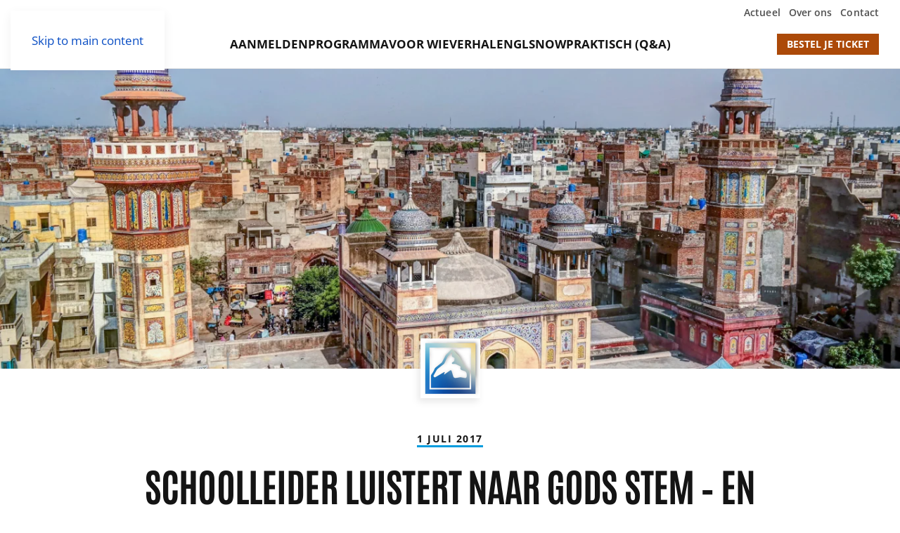

--- FILE ---
content_type: text/html; charset=UTF-8
request_url: https://www.globalleadershipsummit.nl/ervaringen/schoolleider-luistert-naar-gods-stem-en-redt-een-gezin/
body_size: 13626
content:
<!DOCTYPE html>
<html lang="nl-NL">
    <head>
        <meta charset="UTF-8">
        <meta name="viewport" content="width=device-width, initial-scale=1">
        <link rel="icon" href="/wp-content/themes/yootheme-default/img/favicon.png" sizes="any">
                <link rel="apple-touch-icon" href="/wp-content/themes/yootheme-default/img/apple-touch-icon.png">
                <title>Schoolleider luistert naar Gods stem – en redt een gezin &#8211; Global Leadership Summit (GLS)</title>
<meta name='robots' content='max-image-preview:large' />
	<style>img:is([sizes="auto" i], [sizes^="auto," i]) { contain-intrinsic-size: 3000px 1500px }</style>
	<link rel='dns-prefetch' href='//p.typekit.net' />
<link rel='dns-prefetch' href='//use.typekit.net' />
<link rel='dns-prefetch' href='//kit.fontawesome.com' />
<link rel='dns-prefetch' href='//www.google-analytics.com' />
<link rel='dns-prefetch' href='//www.googletagmanager.com' />

<style id='classic-theme-styles-inline-css' type='text/css'>
/*! This file is auto-generated */
.wp-block-button__link{color:#fff;background-color:#32373c;border-radius:9999px;box-shadow:none;text-decoration:none;padding:calc(.667em + 2px) calc(1.333em + 2px);font-size:1.125em}.wp-block-file__button{background:#32373c;color:#fff;text-decoration:none}
</style>
<link data-minify="1" href="https://www.globalleadershipsummit.nl/wp-content/cache/min/1/wp-content/themes/yootheme-default/css/theme.1.css?ver=1760707627" rel="stylesheet">
<link data-minify="1" href="https://www.globalleadershipsummit.nl/wp-content/cache/min/1/wp-content/themes/yootheme-default/css/custom.css?ver=1760707627" rel="stylesheet">
<script type="text/javascript" src="https://www.globalleadershipsummit.nl/wp-includes/js/jquery/jquery.min.js?ver=3.7.1" id="jquery-core-js"></script>
<script type="text/javascript" src="https://www.globalleadershipsummit.nl/wp-includes/js/jquery/jquery-migrate.min.js?ver=3.4.1" id="jquery-migrate-js"></script>
<link rel="canonical" href="https://www.globalleadershipsummit.nl/ervaringen/schoolleider-luistert-naar-gods-stem-en-redt-een-gezin/" />
<script src="https://www.globalleadershipsummit.nl/wp-content/themes/yootheme/packages/theme-analytics/app/analytics.min.js?ver=4.4.16" defer></script>
<script src="https://www.globalleadershipsummit.nl/wp-content/themes/yootheme/packages/theme-cookie/app/cookie.min.js?ver=4.4.16" defer></script>
<script src="https://www.globalleadershipsummit.nl/wp-content/themes/yootheme/vendor/assets/uikit/dist/js/uikit.min.js?ver=4.4.16"></script>
<script src="https://www.globalleadershipsummit.nl/wp-content/themes/yootheme/vendor/assets/uikit/dist/js/uikit-icons.min.js?ver=4.4.16"></script>
<script data-minify="1" src="https://www.globalleadershipsummit.nl/wp-content/cache/min/1/wp-content/themes/yootheme/js/theme.js?ver=1760707627"></script>
<script>window.yootheme ||= {}; var $theme = yootheme.theme = {"i18n":{"close":{"label":"Close"},"totop":{"label":"Back to top"},"marker":{"label":"Open"},"navbarToggleIcon":{"label":"Open menu"},"paginationPrevious":{"label":"Previous page"},"paginationNext":{"label":"Next page"},"searchIcon":{"toggle":"Open Search","submit":"Submit Search"},"slider":{"next":"Next slide","previous":"Previous slide","slideX":"Slide %s","slideLabel":"%s of %s"},"slideshow":{"next":"Next slide","previous":"Previous slide","slideX":"Slide %s","slideLabel":"%s of %s"},"lightboxPanel":{"next":"Next slide","previous":"Previous slide","slideLabel":"%s of %s","close":"Close"}},"google_analytics":"UA-34540780-13","google_analytics_anonymize":"1","cookie":{"mode":"consent","template":"<div class=\"tm-cookie-banner uk-section uk-section-xsmall uk-section-muted uk-position-bottom uk-position-fixed\">\n        <div class=\"uk-container uk-container-expand uk-text-center\">\n\n            <p class=\"uk-text-small\">Stichting Agap\u00e8 gebruikt verschillende soorten cookies. Naast functionele cookies, die noodzakelijk zijn om onze website te laten functioneren, plaatsen wij analytische cookies om het gebruik en de kwaliteit van onze website te meten. Ook plaatsen wij en derde partijen graag marketing cookies. Deze cookies maken het mogelijk om gepersonaliseerde en relevante aanbiedingen te tonen, social media-koppelingen te maken en voor derden om jouw internetgedrag te volgen en daarop afgestemde advertenties te tonen (zogenaamde tracking cookies). Door op \u201cJa, ik ga akkoord\u201d te klikken geef je toestemming voor het plaatsen van alle hiervoor omschreven cookies. Indien je klikt op \u201cNee, ik ga niet akkoord\u201d plaatsen we alleen noodzakelijke en analytische cookies. Wil je meer weten over onze cookies? Bekijk ons  <a href=\"https:\/\/agape.nl\/privacybeleid\/\" target=\"_blank\" rel=\"noopener\">Privacybeleid<\/a>.<\/p>\n                            <button type=\"button\" class=\"js-accept uk-button uk-button-primary uk-margin-small-left\" data-uk-toggle=\"target: !.uk-section; animation: true\">Ja, ik ga akkoord<\/button>\n            \n                        <button type=\"button\" class=\"js-reject uk-button uk-button-default uk-margin-small-left\" data-uk-toggle=\"target: !.uk-section; animation: true\">Nee, ik ga niet akkoord<\/button>\n            \n        <\/div>\n    <\/div>","position":"bottom"}};</script>
<script src="https://www.globalleadershipsummit.nl/wp-content/themes/yootheme-default/js/custom.js?ver=4.4.16"></script>
<script src="https://kit.fontawesome.com/338001c158.js" crossorigin="anonymous"></script>
<script async src="https://www.googletagmanager.com/gtag/js?id=G-5E917Z9DGB"></script>
<script>
  window.dataLayer = window.dataLayer || [];
  function gtag(){dataLayer.push(arguments);}
  gtag('js', new Date());
  gtag('config', 'G-5E917Z9DGB');
</script>    <meta name="generator" content="WP Rocket 3.17.3.1" data-wpr-features="wpr_minify_js wpr_minify_css wpr_desktop wpr_dns_prefetch wpr_preload_links" /></head>
    <body class="post-template-default single single-post postid-7187 single-format-standard ">

        
        <div data-rocket-location-hash="f16e700f90a200cefc576ea95686d271" class="uk-hidden-visually uk-notification uk-notification-top-left uk-width-auto">
            <div data-rocket-location-hash="a4ebbd40bcd989087f1b4682dad55de7" class="uk-notification-message">
                <a href="#tm-main">Skip to main content</a>
            </div>
        </div>

        
        
        <div data-rocket-location-hash="9c887d8582b3ecf05a1229bf9ed593ac" class="tm-page">

                        


<header data-rocket-location-hash="f66ad5e5621d08f57fb209f5bb52203c" class="tm-header-mobile uk-hidden@l">


    
        <div data-rocket-location-hash="597990a0acf3d13109f7ee09adfe6a6a" class="uk-navbar-container">

            <div class="uk-container uk-container-expand">
                <nav class="uk-navbar" uk-navbar="{&quot;align&quot;:&quot;left&quot;,&quot;container&quot;:&quot;.tm-header-mobile&quot;,&quot;boundary&quot;:&quot;.tm-header-mobile .uk-navbar-container&quot;,&quot;target-y&quot;:&quot;.tm-header-mobile .uk-navbar-container&quot;,&quot;dropbar&quot;:true,&quot;dropbar-anchor&quot;:&quot;.tm-header-mobile .uk-navbar-container&quot;,&quot;dropbar-transparent-mode&quot;:&quot;remove&quot;}">

                                        <div class="uk-navbar-left">

                                                    <a href="https://www.globalleadershipsummit.nl/" aria-label="Terug naar de homepage" class="uk-logo uk-navbar-item">
    <picture>
<source type="image/webp" srcset="/wp-content/themes/yootheme/cache/28/logo-28d1e53b.webp 200w, /wp-content/themes/yootheme/cache/37/logo-3704d41c.webp 399w, /wp-content/themes/yootheme/cache/6a/logo-6ae7547b.webp 400w" sizes="(min-width: 200px) 200px">
<img alt="Global Leadership Summit" loading="eager" src="/wp-content/themes/yootheme/cache/92/logo-9205fa1f.png" width="200" height="32">
</picture><picture>
<source type="image/webp" srcset="/wp-content/themes/yootheme/cache/c4/logo-inverse-c408a18b.webp 200w, /wp-content/themes/yootheme/cache/b2/logo-inverse-b2121ea4.webp 399w, /wp-content/themes/yootheme/cache/ef/logo-inverse-eff19ec3.webp 400w" sizes="(min-width: 200px) 200px">
<img class="uk-logo-inverse" alt="Global Leadership Summit" loading="eager" src="/wp-content/themes/yootheme/cache/e9/logo-inverse-e999767f.png" width="200" height="32">
</picture></a>                        
                        
                    </div>
                    
                    
                                        <div class="uk-navbar-right">

                                                                            
                        <a uk-toggle href="#tm-dialog-mobile" class="uk-navbar-toggle">

        
        <div uk-navbar-toggle-icon></div>

        
    </a>
                    </div>
                    
                </nav>
            </div>

        </div>

    



    
        <div data-rocket-location-hash="e0a98668ba212a0b6966779812b51574" id="tm-dialog-mobile" class="uk-modal-full" uk-modal>
        <div class="uk-modal-dialog uk-flex">

                        <button class="uk-modal-close-full uk-close-large" type="button" uk-close uk-toggle="cls: uk-modal-close-full uk-close-large uk-modal-close-default; mode: media; media: @s"></button>
            
            <div class="uk-modal-body uk-padding-large uk-margin-auto uk-flex uk-flex-column uk-box-sizing-content uk-width-auto@s" uk-height-viewport uk-toggle="{&quot;cls&quot;:&quot;uk-padding-large&quot;,&quot;mode&quot;:&quot;media&quot;,&quot;media&quot;:&quot;@s&quot;}">

                                <div class="uk-margin-auto-bottom uk-text-center">
                    
<div class="uk-grid uk-child-width-1-1" uk-grid>    <div>
<div class="uk-panel widget widget_nav_menu" id="nav_menu-8">

    
    
<ul class="uk-nav uk-nav-default uk-nav-accordion uk-nav-center" uk-nav="targets: &gt; .js-accordion" uk-scrollspy-nav="closest: li; scroll: true;">
    
	<li class="am-switch-website -uk-hidden menu-item menu-item-type-custom menu-item-object-custom menu-item-has-children js-accordion uk-parent"><a href><!--Je bent hier: GLS <span uk-icon="icon:chevron-down"></span>--> <span uk-nav-parent-icon></span></a>
	<ul class="uk-nav-sub">

		<li class="uk-margin-small-top uk-hidden menu-item menu-item-type-custom menu-item-object-custom"><a href="https://www.opwekking.nl/">Opwekking.NL</a></li>
		<li class="uk-hidden menu-item menu-item-type-custom menu-item-object-custom"><a href="https://www.vriendvanopwekking.nl/">Vriend van Opwekking</a></li>
		<li class="uk-hidden menu-item menu-item-type-custom menu-item-object-custom"><a href="https://www.opwekkingmedia.nl/">Opwekking Media</a></li>
		<li class="uk-hidden menu-item menu-item-type-custom menu-item-object-custom"><a href="https://shop.opwekking.nl/">Shop.Opwekking</a></li>
		<li class="uk-hidden menu-item menu-item-type-custom menu-item-object-custom"><a href="https://www.opwekkingsmuziek.nl/">Opwekkingsmuziek</a></li>
		<li class="uk-hidden menu-item menu-item-type-custom menu-item-object-custom"><a href="https://www.opspro.nl/">OPS pro</a></li>
		<li class="uk-margin-top uk-hidden menu-item menu-item-type-custom menu-item-object-custom uk-nav-divider"></li>
		<li class="uk-nav-header uk-margin-small-bottom uk-hidden menu-item menu-item-type-custom menu-item-object-custom uk-nav-header">Pinksterconferentie</li>
		<li class="uk-hidden menu-item menu-item-type-custom menu-item-object-custom"><a href="https://www.pinksterconferentie.nl/">Pinksterconferentie</a></li>
		<li class="uk-hidden menu-item menu-item-type-custom menu-item-object-custom"><a href="https://www.digitalepinksterconferentie.nl/" target="_blank">Digitale Pinksterconferentie</a></li>
		<li class="uk-hidden menu-item menu-item-type-custom menu-item-object-custom"><a href="https://youth.opwekking.nl/">Youth.Opwekking</a></li>
		<li class="uk-hidden menu-item menu-item-type-custom menu-item-object-custom"><a href="https://teenzone.opwekking.nl/">Teenzone</a></li>
		<li class="uk-hidden menu-item menu-item-type-custom menu-item-object-custom"><a href="https://kinderplein.opwekking.nl/">Kinderplein</a></li></ul></li>
	<li class="-uk-hidden menu-item menu-item-type-post_type menu-item-object-page"><a href="https://www.globalleadershipsummit.nl/aanmelden/">Aanmelden</a></li>
	<li class="menu-item menu-item-type-post_type menu-item-object-page"><a href="https://www.globalleadershipsummit.nl/programma/">Programma</a></li>
	<li class="-uk-hidden menu-item menu-item-type-post_type menu-item-object-page"><a href="https://www.globalleadershipsummit.nl/voor-wie/">Voor wie</a></li>
	<li class="menu-item menu-item-type-post_type menu-item-object-page"><a href="https://www.globalleadershipsummit.nl/verhalen/">Verhalen</a></li>
	<li class="menu-item menu-item-type-post_type menu-item-object-page"><a href="https://www.globalleadershipsummit.nl/glsnow/">GLSNow</a></li>
	<li class="-uk-hidden menu-item menu-item-type-post_type menu-item-object-page"><a href="https://www.globalleadershipsummit.nl/praktisch/">Praktisch (Q&#038;A)</a></li></ul>

</div>
</div>    <div>
<div class="uk-panel widget widget_nav_menu" id="nav_menu-7">

    
    
<ul class="uk-nav uk-nav-default uk-nav-center">
    
	<li class="-uk-hidden menu-item menu-item-type-taxonomy menu-item-object-category current-post-ancestor current-menu-parent current-post-parent uk-active"><a href="https://www.globalleadershipsummit.nl/./actueel/">Actueel</a></li>
	<li class="uk-hidden menu-item menu-item-type-post_type menu-item-object-page"><a href="https://www.globalleadershipsummit.nl/glsnow/">GLSNow</a></li>
	<li class="-uk-hidden menu-item menu-item-type-custom menu-item-object-custom"><a href="/onze-visie/">Over ons</a></li>
	<li class="uk-hidden menu-item menu-item-type-custom menu-item-object-custom"><a href="http://--">Inloggen</a></li>
	<li class="menu-item menu-item-type-custom menu-item-object-custom"><a href="/contact/">Contact</a></li></ul>

</div>
</div></div>                </div>
                
                
            </div>

        </div>
    </div>
    
    

</header>




<header data-rocket-location-hash="f32e029b7c620cd37f0913a75799a314" class="tm-header uk-visible@l">

<div data-rocket-location-hash="8ce3f481ea110628f19b9f5abff67e60" class="tm-toolbar uk-visible@l">
    <div class="uk-container uk-flex uk-flex-middle uk-container-expand">

        
                <div class="uk-margin-auto-left">
            <div class="uk-grid-medium uk-child-width-auto uk-flex-middle" uk-grid="margin: uk-margin-small-top">
                <div>
<div class="uk-panel widget widget_nav_menu" id="nav_menu-8">

    
    
<ul class="uk-subnav" uk-dropnav="{&quot;boundary&quot;:&quot;false&quot;,&quot;container&quot;:&quot;body&quot;}">
    
	<li class="-uk-hidden menu-item menu-item-type-taxonomy menu-item-object-category current-post-ancestor current-menu-parent current-post-parent uk-active"><a href="https://www.globalleadershipsummit.nl/./actueel/">Actueel</a></li>
	<li class="uk-hidden menu-item menu-item-type-post_type menu-item-object-page"><a href="https://www.globalleadershipsummit.nl/glsnow/">GLSNow</a></li>
	<li class="-uk-hidden menu-item menu-item-type-custom menu-item-object-custom"><a href="/onze-visie/">Over ons</a></li>
	<li class="uk-hidden menu-item menu-item-type-custom menu-item-object-custom"><a href="http://--">Inloggen</a></li>
	<li class="menu-item menu-item-type-custom menu-item-object-custom"><a href="/contact/">Contact</a></li></ul>

</div>
</div>            </div>
        </div>
        
    </div>
</div>

    
        <div data-rocket-location-hash="be86b5a0bd20351325c423a5c7b4c188" class="uk-navbar-container">

            <div class="uk-container uk-container-expand">
                <nav class="uk-navbar" uk-navbar="{&quot;align&quot;:&quot;left&quot;,&quot;container&quot;:&quot;.tm-header&quot;,&quot;boundary&quot;:&quot;.tm-header .uk-navbar-container&quot;,&quot;target-y&quot;:&quot;.tm-header .uk-navbar-container&quot;,&quot;dropbar&quot;:true,&quot;dropbar-anchor&quot;:&quot;.tm-header .uk-navbar-container&quot;,&quot;dropbar-transparent-mode&quot;:&quot;remove&quot;}">

                                        <div class="uk-navbar-left">

                                                    <a href="https://www.globalleadershipsummit.nl/" aria-label="Terug naar de homepage" class="uk-logo uk-navbar-item">
    <picture>
<source type="image/webp" srcset="/wp-content/themes/yootheme/cache/28/logo-28d1e53b.webp 200w, /wp-content/themes/yootheme/cache/37/logo-3704d41c.webp 399w, /wp-content/themes/yootheme/cache/6a/logo-6ae7547b.webp 400w" sizes="(min-width: 200px) 200px">
<img alt="Global Leadership Summit" loading="eager" src="/wp-content/themes/yootheme/cache/92/logo-9205fa1f.png" width="200" height="32">
</picture><picture>
<source type="image/webp" srcset="/wp-content/themes/yootheme/cache/c4/logo-inverse-c408a18b.webp 200w, /wp-content/themes/yootheme/cache/b2/logo-inverse-b2121ea4.webp 399w, /wp-content/themes/yootheme/cache/ef/logo-inverse-eff19ec3.webp 400w" sizes="(min-width: 200px) 200px">
<img class="uk-logo-inverse" alt="Global Leadership Summit" loading="eager" src="/wp-content/themes/yootheme/cache/e9/logo-inverse-e999767f.png" width="200" height="32">
</picture></a>                        
                        
                        
                    </div>
                    
                                        <div class="uk-navbar-center">

                        
                                                    
<ul class="uk-navbar-nav" uk-scrollspy-nav="closest: li; scroll: true; target: &gt; * &gt; a[href];">
    
	<li class="am-switch-website -uk-hidden menu-item menu-item-type-custom menu-item-object-custom menu-item-has-children uk-parent"><a role="button"><!--Je bent hier: GLS <span uk-icon="icon:chevron-down"></span>--></a>
	<div class="uk-drop uk-navbar-dropdown" mode="hover" pos="bottom-left"><div><ul class="uk-nav uk-navbar-dropdown-nav">

		<li class="uk-margin-small-top uk-hidden menu-item menu-item-type-custom menu-item-object-custom"><a href="https://www.opwekking.nl/">Opwekking.NL</a></li>
		<li class="uk-hidden menu-item menu-item-type-custom menu-item-object-custom"><a href="https://www.vriendvanopwekking.nl/">Vriend van Opwekking</a></li>
		<li class="uk-hidden menu-item menu-item-type-custom menu-item-object-custom"><a href="https://www.opwekkingmedia.nl/">Opwekking Media</a></li>
		<li class="uk-hidden menu-item menu-item-type-custom menu-item-object-custom"><a href="https://shop.opwekking.nl/">Shop.Opwekking</a></li>
		<li class="uk-hidden menu-item menu-item-type-custom menu-item-object-custom"><a href="https://www.opwekkingsmuziek.nl/">Opwekkingsmuziek</a></li>
		<li class="uk-hidden menu-item menu-item-type-custom menu-item-object-custom"><a href="https://www.opspro.nl/">OPS pro</a></li>
		<li class="uk-margin-top uk-hidden menu-item menu-item-type-custom menu-item-object-custom uk-nav-divider"></li>
		<li class="uk-nav-header uk-margin-small-bottom uk-hidden menu-item menu-item-type-custom menu-item-object-custom uk-nav-header">Pinksterconferentie</li>
		<li class="uk-hidden menu-item menu-item-type-custom menu-item-object-custom"><a href="https://www.pinksterconferentie.nl/">Pinksterconferentie</a></li>
		<li class="uk-hidden menu-item menu-item-type-custom menu-item-object-custom"><a href="https://www.digitalepinksterconferentie.nl/" target="_blank">Digitale Pinksterconferentie</a></li>
		<li class="uk-hidden menu-item menu-item-type-custom menu-item-object-custom"><a href="https://youth.opwekking.nl/">Youth.Opwekking</a></li>
		<li class="uk-hidden menu-item menu-item-type-custom menu-item-object-custom"><a href="https://teenzone.opwekking.nl/">Teenzone</a></li>
		<li class="uk-hidden menu-item menu-item-type-custom menu-item-object-custom"><a href="https://kinderplein.opwekking.nl/">Kinderplein</a></li></ul></div></div></li>
	<li class="-uk-hidden menu-item menu-item-type-post_type menu-item-object-page"><a href="https://www.globalleadershipsummit.nl/aanmelden/">Aanmelden</a></li>
	<li class="menu-item menu-item-type-post_type menu-item-object-page"><a href="https://www.globalleadershipsummit.nl/programma/">Programma</a></li>
	<li class="-uk-hidden menu-item menu-item-type-post_type menu-item-object-page"><a href="https://www.globalleadershipsummit.nl/voor-wie/">Voor wie</a></li>
	<li class="menu-item menu-item-type-post_type menu-item-object-page"><a href="https://www.globalleadershipsummit.nl/verhalen/">Verhalen</a></li>
	<li class="menu-item menu-item-type-post_type menu-item-object-page"><a href="https://www.globalleadershipsummit.nl/glsnow/">GLSNow</a></li>
	<li class="-uk-hidden menu-item menu-item-type-post_type menu-item-object-page"><a href="https://www.globalleadershipsummit.nl/praktisch/">Praktisch (Q&#038;A)</a></li></ul>
                        
                    </div>
                    
                                        <div class="uk-navbar-right">

                        
                                                    
<div class="uk-navbar-item widget widget_custom_html" id="custom_html-10">

    
    <div class="textwidget custom-html-widget"><!--<a href="/?s=" class="am-icon-search uk-visible@l -uk-text-primary uk-margin-small-right" alt="Zoeken" style="color: #141414"><i class="fa-regular fa-search"></i></a>-->
<!--<a href="https://shop.opwekking.nl/" class="uk-visible@l uk-text-secondary" alt="Shop.Opwekking"><i class="fa-regular fa-cart-shopping"></i></a>--></div>
</div>

<div class="uk-navbar-item widget widget_custom_html" id="custom_html-8">

    
    <div class="textwidget custom-html-widget"><!--<a href="https://www.opwekking.nl/mijn-opwekking" class="uk-text-secondary uk-margin-right" target="_blank" title="Inloggen"><span uk-icon="icon:user" style="margin: 0 0 0 -5px"></span><i class="fa-regular fa-user"></i></a>--><a type="button" href="https://eventsforchrist.nl/evenement/global-leadership-summit-2026" target="_blank" id="am-header-button" class="uk-button uk-button-danger uk-button-small"><!--<span uk-icon="icon:heart"></span><i class="fa-regular fa-heart -uk-text-muted"></i>--><!--<span class="uk-visible@s"> &nbsp;&nbsp;-->Bestel je ticket<!--</span>--></a></div>
</div>
                        
                    </div>
                    
                </nav>
            </div>

        </div>

    







</header>

            
            
            <main id="tm-main" >

                <!-- Builder #template-S33oK2nP --><style class="uk-margin-remove-adjacent">@media (min-width: 640px){/* #template-S33oK2nP\#0{padding-left: 12.5vw; padding-right: 12.5vw;}*/}</style>
<div data-rocket-location-hash="bf723b09e201aee62c04f078886d1b59" class="am-section-logo-secondary uk-section-default uk-section uk-padding-remove-vertical">
    
        
        
        
            
                
                    <div class="uk-grid tm-grid-expand uk-child-width-1-1 uk-grid-margin">
<div class="uk-width-1-1@m">
    
        
            
            
            
                
                    
<div class="uk-margin-remove-vertical uk-text-center uk-hidden@s">
        <picture>
<source type="image/webp" srcset="https://www.globalleadershipsummit.nl/wp-admin/admin-ajax.php?action=kernel&amp;p=image&amp;src=%7B%22file%22%3A%22wp-content%2Fuploads%2Fgls-verhalen-pakistan.jpg%22%2C%22type%22%3A%22webp%2C85%22%2C%22thumbnail%22%3A%22639%2C426%2C%22%7D&amp;hash=7a63edf5 639w, https://www.globalleadershipsummit.nl/wp-admin/admin-ajax.php?action=kernel&amp;p=image&amp;src=%7B%22file%22%3A%22wp-content%2Fuploads%2Fgls-verhalen-pakistan.jpg%22%2C%22type%22%3A%22webp%2C85%22%2C%22thumbnail%22%3A%22768%2C512%2C%22%7D&amp;hash=599b13b5 768w, https://www.globalleadershipsummit.nl/wp-admin/admin-ajax.php?action=kernel&amp;p=image&amp;src=%7B%22file%22%3A%22wp-content%2Fuploads%2Fgls-verhalen-pakistan.jpg%22%2C%22type%22%3A%22webp%2C85%22%2C%22thumbnail%22%3A%221024%2C683%2C%22%7D&amp;hash=d9f6f709 1024w, /wp-content/themes/yootheme/cache/5b/gls-verhalen-pakistan-5b3fcaab.webp 1278w" sizes="(min-width: 639px) 639px">
<img decoding="async" src="/wp-content/themes/yootheme/cache/ff/gls-verhalen-pakistan-ff50d3a6.jpeg" width="639" height="426" class="el-image" alt loading="lazy">
</picture>    
    
</div>
<div class="uk-margin-remove-vertical uk-text-center uk-visible@s">
        <picture>
<source type="image/webp" srcset="https://www.globalleadershipsummit.nl/wp-admin/admin-ajax.php?action=kernel&amp;p=image&amp;src=%7B%22file%22%3A%22wp-content%2Fuploads%2Fgls-verhalen-pakistan.jpg%22%2C%22type%22%3A%22webp%2C85%22%2C%22thumbnail%22%3A%22768%2C256%2C%22%7D&amp;hash=98f99cd4 768w, https://www.globalleadershipsummit.nl/wp-admin/admin-ajax.php?action=kernel&amp;p=image&amp;src=%7B%22file%22%3A%22wp-content%2Fuploads%2Fgls-verhalen-pakistan.jpg%22%2C%22type%22%3A%22webp%2C85%22%2C%22thumbnail%22%3A%221024%2C342%2C%22%7D&amp;hash=cbd84467 1024w, /wp-content/themes/yootheme/cache/4e/gls-verhalen-pakistan-4e193fef.webp 1366w, https://www.globalleadershipsummit.nl/wp-admin/admin-ajax.php?action=kernel&amp;p=image&amp;src=%7B%22file%22%3A%22wp-content%2Fuploads%2Fgls-verhalen-pakistan.jpg%22%2C%22type%22%3A%22webp%2C85%22%2C%22thumbnail%22%3A%221600%2C534%2C%22%7D&amp;hash=04c0c154 1600w, /wp-content/themes/yootheme/cache/38/gls-verhalen-pakistan-38819b8b.webp 1920w, https://www.globalleadershipsummit.nl/wp-admin/admin-ajax.php?action=kernel&amp;p=image&amp;src=%7B%22file%22%3A%22wp-content%2Fuploads%2Fgls-verhalen-pakistan.jpg%22%2C%22type%22%3A%22webp%2C85%22%2C%22thumbnail%22%3A%222000%2C667%2C%22%7D&amp;hash=344f276f 2000w, https://www.globalleadershipsummit.nl/wp-admin/admin-ajax.php?action=kernel&amp;p=image&amp;src=%7B%22file%22%3A%22wp-content%2Fuploads%2Fgls-verhalen-pakistan.jpg%22%2C%22type%22%3A%22webp%2C85%22%2C%22thumbnail%22%3A%223000%2C1001%2C%22%7D&amp;hash=253a9e52 3000w" sizes="(min-width: 2000px) 2000px">
<img decoding="async" src="/wp-content/themes/yootheme/cache/c8/gls-verhalen-pakistan-c88c8e4d.jpeg" width="2000" height="667" class="el-image" alt loading="lazy">
</picture>    
    
</div>
                
            
        
    
</div></div>
                
            
        
    
</div>
<div data-rocket-location-hash="d2f124cb6927874e077acc22e2f98a39" class="uk-section-default uk-section uk-padding-remove-bottom">
    
        
        
        
            
                                <div class="uk-container uk-container-small">                
                    <div class="uk-grid tm-grid-expand uk-child-width-1-1 uk-grid-margin">
<div class="uk-width-1-1@m">
    
        
            
            
            
                
                    <div class="uk-panel uk-text-meta uk-margin uk-text-center">1 juli 2017</div>
<h1 class="uk-heading-small uk-margin uk-text-center">        Schoolleider luistert naar Gods stem – en redt een gezin    </h1><div class="uk-panel am-post uk-margin-medium-bottom uk-margin-medium uk-width-2xlarge uk-margin-auto"><p>Toen deze Pakistaanse leider &#8211; werkzaam in het onderwijs &#8211; de Summit bezocht kon hij niet vermoeden hoe God hem zou gebruiken. Hij koos ervoor zich open te stellen voor Gods stille stem – en wat er toen gebeurde, redde een heel gezin.</p>
<p>Op de Global Leadership Summit (GLS) in Pakistan leerde ik dat God je gebruikt als je jezelf beschikbaar stelt. En dus besloot ik om dat te doen. <strong>Ik had er geen idee van hoe snel God op mijn bereidwilligheid zou ingaan.</strong> Na de Summit reisde ik terug naar mijn dorp, waar ik ook schoolhoofd ben. Onderweg drong de Heilige Geest erop aan dat ik uit de bus moest stappen, ergens op een zijweggetje. En dat terwijl ik nog een aardig eindje van huis was. <strong>Vreemd, dacht ik. Waarom zou ik dat doen?</strong> Als ik hier uitstap, moet ik zeker nog een half uur lopen! Maar ik stapte toch uit.</p>
<p>Toen de bus vertrok, bleef ik alleen achter op straat. Er was geen mens te zien, behalve wat verkeer dat voorbijkwam. <strong>Ik stond daar en dacht: Dom dat ik ben uitgestapt.</strong> Boos op mezelf wilde ik mijn zoon bellen, toen ik uit de struiken achter me een vrouw hoorde schreeuwen. Ik rende erheen en zag een vrouw met twee kinderen, een jongetje van zeven en een meisje van negen. Ze waren gewond en bloedden. <strong>De vrouw kon niet meer lopen, en de kinderen waren doodsbang.</strong> Ik had een fles water bij me die ik aan hen gaf. Ze vroeg me welk geloof ik had, en ik zei dat ik christen was. Toen vertelde ze me haar verhaal.</p>
<p><em>‘Een jaar geleden kwam er een prediker naar mijn dorp. Ik ben toen christen geworden. Dat heb ik voor mijn man en schoonfamilie verborgen gehouden, maar ze zijn erachter gekomen. Ze hebben me geslagen en opgesloten. <strong>Deze ochtend zou mijn man mij en mijn twee kinderen vermoorden.</strong> Maar gisteravond heeft een vriend uit de buurt me helpen ontsnappen. We hebben de hele nacht gelopen. We waren moe en hebben ons verstopt in deze struiken.’</em></p>
<p><strong>Toen begreep ik wat de Heilige Geest van me wilde.</strong> Ik belde mijn zoon dat hij een riksja moest bestellen en snel deze kant op moest komen. We hebben de vrouw en haar kinderen meegenomen naar mijn dorp. Ze wonen bij ons. De kinderen gaan naar school, en zij werkt er als assistent.</p>
<p>Ik kan de organisatoren niet genoeg <strong>bedanken voor de GLS in Pakistan</strong>. Het heeft me geleerd om altijd open te staan om Gods influisteringen te horen.</p>
<p>&nbsp;</p>
<p><em>In Nederland worden er ook Global Leadership Summits georganiseerd, de organisatie is in handen van Stichting Opwekking. Kom ook naar de GLS en ontdek hoe jij het verschil kunt maken en van invloed kunt zijn op jouw familie, kerk, werk en leefomgeving.</em></p></div>
                
            
        
    
</div></div>
                                </div>                
            
        
    
</div>
<div data-rocket-location-hash="9b6afff65a14d82d0502312751655584" id="am-block-text-right" class="-am-section-logo-secondary uk-section-default uk-section uk-section-small">
    
        
        
        
            
                                <div class="uk-container uk-container-small">                
                    <div class="uk-background-muted uk-grid tm-grid-expand uk-grid-collapse uk-margin" uk-grid>
<div class="uk-grid-item-match uk-flex-middle uk-width-medium@s uk-width-medium@m uk-padding-small">
    
        
            
            
                        <div class="uk-panel uk-width-1-1">            
                
                    
<div class="uk-margin">
        <picture>
<source type="image/webp" srcset="/wp-content/themes/yootheme/cache/58/gls-zaal-closeup-tafel-589803b4.webp 569w, /wp-content/themes/yootheme/cache/67/gls-zaal-closeup-tafel-67ab07cc.webp 768w, /wp-content/themes/yootheme/cache/4a/gls-zaal-closeup-tafel-4a4191c6.webp 1024w, /wp-content/themes/yootheme/cache/6d/gls-zaal-closeup-tafel-6d53e22d.webp 1138w" sizes="(min-width: 569px) 569px">
<img decoding="async" src="/wp-content/themes/yootheme/cache/f9/gls-zaal-closeup-tafel-f926a0b6.jpeg" width="569" height="569" class="el-image" alt loading="lazy">
</picture>    
    
</div>
                
                        </div>            
        
    
</div>
<div class="uk-grid-item-match uk-flex-middle uk-width-expand">
    
        
            
            
                        <div class="uk-panel uk-width-1-1">            
                
                    
<div class="uk-panel uk-margin-remove-first-child uk-background-muted uk-padding uk-margin-remove-vertical uk-text-left@s uk-text-center" id="template-S33oK2nP#0">
    
        
            
                
            
            
                                                
                
                    

        
                <h3 class="el-title uk-h2 uk-margin-top uk-margin-remove-bottom">                        Jouw verhaal                    </h3>        
        
    
        
        
                <div class="el-content uk-panel uk-margin-top"><p>Ben jij op een bijzondere manier aangesproken of geïnspireerd, bijvoorbeeld tijdens de Global Leadership Summit? Vertel ons dan je verhaal. We horen graag van je!</p></div>        
        
        

                
                
            
        
    
</div>
<div class="uk-background-muted uk-padding uk-padding-remove-top uk-margin-remove-vertical uk-text-left@s uk-text-center">
    
    
        
        
<a class="el-content uk-button uk-button-primary" href="mailto:info@opwekking.nl?subject=Deel je verhaal">
    
        Deel je verhaal    
    
</a>

        
    
    
</div>

                
                        </div>            
        
    
</div></div>
                                </div>                
            
        
    
</div>        
            </main>

            
                        <footer data-rocket-location-hash="faa799424f32e849687108aa2b49d57e">
                <!-- Builder #footer --><style class="uk-margin-remove-adjacent">@media (max-width: 639px){#footer\#0{padding-left: 15px; padding-right: 15px;}}/*#am-header-text{content-visibility: auto !important; contain-intrinsic-size: 300px !important;}*/ /*@media (max-width: 959px){#am-header-text{padding-bottom: 70px;}}@media (min-width: 960px){#am-header-text{padding-top: 70px;}}*/#footer\#1 .el-meta{font-size: 12px;}#footer\#1 .el-link{display: none;}@media (max-width: 639px){/* #footer\#1 .el-item > *{width: 67%;}*/}@media (min-width: 640px) and (max-width: 959px){}@media (min-width: 640px) and (max-width: 959px){/* #footer\#1 .el-item > *{width: 40%;}*/}@media (min-width: 960px) and (max-width: 1199px){/* #footer\#1 .el-item > *{width: 29%;}*/}@media (min-width: 960px){}@media (min-width: 1200px){}@media (min-width: 1600px){}/*#am-cards-sliders-4-plus{content-visibility: auto !important; contain-intrinsic-size: 300px !important;}*/ @media (min-width: 960px){#am-cards-sliders-4-plus .uk-container{padding-left: 90px; padding-right: 90px;}}@media (max-width: 639px){#footer\#2 .uk-subnav-divider{margin-left: -15px;}#footer\#2 .el-item:before{margin: 0; border: none;}#footer\#2 .el-item{padding-left: 10px;}}#am-footer-menu .el-item{margin-top: 0 !important;}#am-footer-menu .el-link{margin-top: 0 !important; color: rgba(255,255,255,0.5); font-weight: normal; line-height: 19.5px; text-transform: none;}#am-footer-menu .el-link:hover{color: rgba(255,255,255,1);}#footer\#3{font-size: 13px;}/*#am-footer{content-visibility: auto !important; contain-intrinsic-size: 300px !important;}*/ /*#am-footer{padding-top: 90px; padding-top: 120px;}*/ #am-footer{background: #141414;}</style>
<div data-rocket-location-hash="d960efc13522dc0fbcc3e772d489291c" class="uk-section-default uk-section uk-section-small">
    
        
        
        
            
                                <div class="uk-container">                
                    <div class="uk-grid tm-grid-expand uk-child-width-1-1 uk-grid-margin">
<div class="uk-width-1-1">
    
        
            
            
            
                
                    
                
            
        
    
</div></div>
                                </div>                
            
        
    
</div>
<div data-rocket-location-hash="4b1a3e0ba22fc60eb0da631a8f94e279" id="am-header-text" class="-am-section-logo-secondary uk-section-muted uk-section">
    
        
        
        
            
                                <div class="uk-container">                
                    <div class="uk-grid tm-grid-expand uk-child-width-1-1 uk-margin">
<div class="uk-width-1-1">
    
        
            
            
            
                
                    
<div class="uk-panel uk-margin-remove-first-child uk-margin uk-width-2xlarge uk-margin-auto uk-text-center" id="footer#0">
    
        
            
                
            
            
                                                
                
                    

        
                <h3 class="el-title uk-h1 uk-margin-top uk-margin-remove-bottom">                        Blijf op de hoogte                    </h3>        
        
    
        
        
                <div class="el-content uk-panel uk-text-lead uk-margin-top"><p>Bekijk het laatste <a href="/actueel">nieuws</a> of schrijf je in voor onze nieuwsbrief.</p></div>        
        
        

                
                
            
        
    
</div>
<div class="uk-padding-small uk-padding-remove-vertical uk-margin-medium uk-text-center">
    
    
        
        
<a class="el-content uk-button uk-button-danger uk-button-large" href="https://globalleadershipsummit.us15.list-manage.com/subscribe?u=026643b529f0d79e875a199de&amp;id=eff1b228e2" target="_blank">
    
        Nu inschrijven    
    
</a>

        
    
    
</div>

                
            
        
    
</div></div>
                                </div>                
            
        
    
</div>
<div data-rocket-location-hash="2625484622f777a0624b42de753b7dfc" id="am-cards-sliders-4-plus" class="uk-section-muted uk-section uk-padding-remove-top">
    
        
        
        
            
                                <div class="uk-container uk-container-xlarge">                
                    <div class="uk-grid tm-grid-expand uk-child-width-1-1 uk-grid-margin">
<div class="uk-width-1-1">
    
        
            
            
            
                
                    
<div class="uk-margin" uk-slider="finite: 1;" id="footer#1">
    <div class="uk-position-relative">
                <div class="uk-slider-container">
        
            <div class="uk-slider-items uk-grid uk-grid-match">                                <div class="uk-width-4-5 uk-width-3-5@s uk-width-1-3@m uk-width-1-4@l">
<div class="el-item uk-grid-item-match">
        <a class="uk-panel uk-transition-toggle uk-margin-remove-first-child uk-link-toggle" href="https://www.globalleadershipsummit.nl/actueel/global-leadership-summit-in-nederland-gaat-verder-in-nieuwe-samenwerking/">    
        
            
                
            
            
                                
<div class="uk-inline-clip">
        <picture>
<source type="image/webp" srcset="/wp-content/themes/yootheme/cache/95/gls25-am-header-1-95cf2a42.webp 546w, /wp-content/themes/yootheme/cache/e2/gls25-am-header-1-e21cdc71.webp 579w, /wp-content/themes/yootheme/cache/59/gls25-am-header-1-59805252.webp 580w" sizes="(min-width: 546px) 546px">
<img src="/wp-content/themes/yootheme/cache/45/gls25-am-header-1-45716790.jpeg" width="546" height="328" alt loading="lazy" class="el-image uk-transition-scale-up uk-transition-opaque">
</picture>    
    
</div>                
                
                    

                <div class="el-meta uk-text-meta uk-margin-top">22 oktober 2025</div>        
                <h3 class="el-title uk-h4 uk-margin-small-top uk-margin-remove-bottom">                        Global Leadership Summit in Nederland gaat verder in nieuwe samenwerking                    </h3>        
        
    
        
        
        
        
                <div><div class="el-link uk-button uk-button-default">Read more</div></div>        

                
                
            
        
        </a>    
</div></div>                                <div class="uk-width-4-5 uk-width-3-5@s uk-width-1-3@m uk-width-1-4@l">
<div class="el-item uk-grid-item-match">
        <a class="uk-panel uk-transition-toggle uk-margin-remove-first-child uk-link-toggle" href="https://www.globalleadershipsummit.nl/actueel/promoot-je-organisatie-tijdens-de-global-leadership-summit-2026/">    
        
            
                
            
            
                                
<div class="uk-inline-clip">
        <picture>
<source type="image/webp" srcset="/wp-content/themes/yootheme/cache/44/gls-podium-spreker-1-445cbcae.webp 546w, /wp-content/themes/yootheme/cache/3a/gls-podium-spreker-1-3ad8bc0c.webp 768w, /wp-content/themes/yootheme/cache/20/gls-podium-spreker-1-20c2a487.webp 1024w, /wp-content/themes/yootheme/cache/98/gls-podium-spreker-1-98d21ef4.webp 1091w, /wp-content/themes/yootheme/cache/72/gls-podium-spreker-1-7254c396.webp 1092w" sizes="(min-width: 546px) 546px">
<img src="/wp-content/themes/yootheme/cache/07/gls-podium-spreker-1-0791c948.jpeg" width="546" height="328" alt loading="lazy" class="el-image uk-transition-scale-up uk-transition-opaque">
</picture>    
    
</div>                
                
                    

                <div class="el-meta uk-text-meta uk-margin-top">13 oktober 2025</div>        
                <h3 class="el-title uk-h4 uk-margin-small-top uk-margin-remove-bottom">                        Promoot je organisatie tijdens de Global Leadership Summit                    </h3>        
        
    
        
        
        
        
                <div><div class="el-link uk-button uk-button-default">Read more</div></div>        

                
                
            
        
        </a>    
</div></div>                                <div class="uk-width-4-5 uk-width-3-5@s uk-width-1-3@m uk-width-1-4@l">
<div class="el-item uk-grid-item-match">
        <a class="uk-panel uk-transition-toggle uk-margin-remove-first-child uk-link-toggle" href="https://www.globalleadershipsummit.nl/actueel/bemoedigd-en-uitgedaagd-tijdens-gls/">    
        
            
                
            
            
                                
<div class="uk-inline-clip">
        <picture>
<source type="image/webp" srcset="/wp-content/themes/yootheme/cache/e0/gls22-zaal-tafel-1-e0beb22d.webp 546w, /wp-content/themes/yootheme/cache/9e/gls22-zaal-tafel-1-9e3ab28f.webp 768w, /wp-content/themes/yootheme/cache/c1/gls22-zaal-tafel-1-c1c67c0a.webp 1024w, /wp-content/themes/yootheme/cache/79/gls22-zaal-tafel-1-79d6c679.webp 1091w, /wp-content/themes/yootheme/cache/93/gls22-zaal-tafel-1-93501b1b.webp 1092w" sizes="(min-width: 546px) 546px">
<img src="/wp-content/themes/yootheme/cache/a0/gls22-zaal-tafel-1-a022e64e.jpeg" width="546" height="328" alt loading="lazy" class="el-image uk-transition-scale-up uk-transition-opaque">
</picture>    
    
</div>                
                
                    

                <div class="el-meta uk-text-meta uk-margin-top">13 februari 2025</div>        
                <h3 class="el-title uk-h4 uk-margin-small-top uk-margin-remove-bottom">                        Bemoedigd en uitgedaagd tijdens GLS                    </h3>        
        
    
        
        
        
        
                <div><div class="el-link uk-button uk-button-default">Read more</div></div>        

                
                
            
        
        </a>    
</div></div>                                <div class="uk-width-4-5 uk-width-3-5@s uk-width-1-3@m uk-width-1-4@l">
<div class="el-item uk-grid-item-match">
        <a class="uk-panel uk-transition-toggle uk-margin-remove-first-child uk-link-toggle" href="https://www.globalleadershipsummit.nl/actueel/design-your-tomorrow/">    
        
            
                
            
            
                                
<div class="uk-inline-clip">
        <picture>
<source type="image/webp" srcset="/wp-content/themes/yootheme/cache/f0/gls-2024-Chicago-podium-f0db44bf.webp 546w, /wp-content/themes/yootheme/cache/8e/gls-2024-Chicago-podium-8e5f441d.webp 768w, /wp-content/themes/yootheme/cache/02/gls-2024-Chicago-podium-027eadb9.webp 1024w, /wp-content/themes/yootheme/cache/ba/gls-2024-Chicago-podium-ba6e17ca.webp 1091w, /wp-content/themes/yootheme/cache/50/gls-2024-Chicago-podium-50e8caa8.webp 1092w" sizes="(min-width: 546px) 546px">
<img src="/wp-content/themes/yootheme/cache/f1/gls-2024-Chicago-podium-f1695b29.png" width="546" height="328" alt loading="lazy" class="el-image uk-transition-scale-up uk-transition-opaque">
</picture>    
    
</div>                
                
                    

                <div class="el-meta uk-text-meta uk-margin-top">12 september 2024</div>        
                <h3 class="el-title uk-h4 uk-margin-small-top uk-margin-remove-bottom">                        Design your tomorrow                    </h3>        
        
    
        
        
        
        
                <div><div class="el-link uk-button uk-button-default">Read more</div></div>        

                
                
            
        
        </a>    
</div></div>                                <div class="uk-width-4-5 uk-width-3-5@s uk-width-1-3@m uk-width-1-4@l">
<div class="el-item uk-grid-item-match">
        <a class="uk-panel uk-transition-toggle uk-margin-remove-first-child uk-link-toggle" href="https://www.globalleadershipsummit.nl/actueel/video-terugblik-gls-veenendaal/">    
        
            
                
            
            
                                
<div class="uk-inline-clip">
        <picture>
<source type="image/webp" srcset="/wp-content/themes/yootheme/cache/83/gls22-zaal-tafel-4-83a41898.webp 546w, /wp-content/themes/yootheme/cache/fd/gls22-zaal-tafel-4-fd20183a.webp 768w, /wp-content/themes/yootheme/cache/62/gls22-zaal-tafel-4-62777ad5.webp 1024w, /wp-content/themes/yootheme/cache/da/gls22-zaal-tafel-4-da67c0a6.webp 1091w, /wp-content/themes/yootheme/cache/30/gls22-zaal-tafel-4-30e11dc4.webp 1092w" sizes="(min-width: 546px) 546px">
<img src="/wp-content/themes/yootheme/cache/c6/gls22-zaal-tafel-4-c6fc0697.jpeg" width="546" height="328" alt loading="lazy" class="el-image uk-transition-scale-up uk-transition-opaque">
</picture>    
    
</div>                
                
                    

                <div class="el-meta uk-text-meta uk-margin-top">8 februari 2024</div>        
                <h3 class="el-title uk-h4 uk-margin-small-top uk-margin-remove-bottom">                        Video terugblik GLS Veenendaal                    </h3>        
        
    
        
        
        
        
                <div><div class="el-link uk-button uk-button-default">Read more</div></div>        

                
                
            
        
        </a>    
</div></div>                                <div class="uk-width-4-5 uk-width-3-5@s uk-width-1-3@m uk-width-1-4@l">
<div class="el-item uk-grid-item-match">
        <a class="uk-panel uk-transition-toggle uk-margin-remove-first-child uk-link-toggle" href="https://www.globalleadershipsummit.nl/actueel/glsnow-24-7-input-om-je-leiderschap-te-ontwikkelen/">    
        
            
                
            
            
                                
<div class="uk-inline-clip">
        <picture>
<source type="image/webp" srcset="/wp-content/themes/yootheme/cache/95/gls-groep-tafel-kantoor-95436c51.webp 546w, /wp-content/themes/yootheme/cache/eb/gls-groep-tafel-kantoor-ebc76cf3.webp 768w, /wp-content/themes/yootheme/cache/b8/gls-groep-tafel-kantoor-b8bd39e2.webp 1024w, /wp-content/themes/yootheme/cache/00/gls-groep-tafel-kantoor-00ad8391.webp 1091w, /wp-content/themes/yootheme/cache/ea/gls-groep-tafel-kantoor-ea2b5ef3.webp 1092w" sizes="(min-width: 546px) 546px">
<img src="/wp-content/themes/yootheme/cache/1c/gls-groep-tafel-kantoor-1cb5dd38.jpeg" width="546" height="328" alt loading="lazy" class="el-image uk-transition-scale-up uk-transition-opaque">
</picture>    
    
</div>                
                
                    

                <div class="el-meta uk-text-meta uk-margin-top">30 januari 2024</div>        
                <h3 class="el-title uk-h4 uk-margin-small-top uk-margin-remove-bottom">                        GLSNow: 24/7 input om je leiderschap te ontwikkelen                    </h3>        
        
    
        
        
        
        
                <div><div class="el-link uk-button uk-button-default">Read more</div></div>        

                
                
            
        
        </a>    
</div></div>                                <div class="uk-width-4-5 uk-width-3-5@s uk-width-1-3@m uk-width-1-4@l">
<div class="el-item uk-grid-item-match">
        <a class="uk-panel uk-transition-toggle uk-margin-remove-first-child uk-link-toggle" href="https://www.globalleadershipsummit.nl/ervaringen/we-zijn-r-go-tools-gestart-om-zendingsdoelen-te-ondersteunen/">    
        
            
                
            
            
                                
<div class="uk-inline-clip">
        <picture>
<source type="image/webp" srcset="/wp-content/themes/yootheme/cache/bc/gls-vincent-bons-bc3e0671.webp 546w, /wp-content/themes/yootheme/cache/c2/gls-vincent-bons-c2ba06d3.webp 768w, /wp-content/themes/yootheme/cache/ef/gls-vincent-bons-efc73ae4.webp 1024w, /wp-content/themes/yootheme/cache/57/gls-vincent-bons-57d78097.webp 1091w, /wp-content/themes/yootheme/cache/bd/gls-vincent-bons-bd515df5.webp 1092w" sizes="(min-width: 546px) 546px">
<img src="/wp-content/themes/yootheme/cache/1b/gls-vincent-bons-1bd19ae6.jpeg" width="546" height="328" alt loading="lazy" class="el-image uk-transition-scale-up uk-transition-opaque">
</picture>    
    
</div>                
                
                    

                <div class="el-meta uk-text-meta uk-margin-top">30 januari 2024</div>        
                <h3 class="el-title uk-h4 uk-margin-small-top uk-margin-remove-bottom">                        “We zijn R-Go-Tools gestart om zendingsdoelen te ondersteunen”                    </h3>        
        
    
        
        
        
        
                <div><div class="el-link uk-button uk-button-default">Read more</div></div>        

                
                
            
        
        </a>    
</div></div>                                <div class="uk-width-4-5 uk-width-3-5@s uk-width-1-3@m uk-width-1-4@l">
<div class="el-item uk-grid-item-match">
        <a class="uk-panel uk-transition-toggle uk-margin-remove-first-child uk-link-toggle" href="https://www.globalleadershipsummit.nl/actueel/global-leadership-summit-aantrekkelijke-korting-voor-studenten/">    
        
            
                
            
            
                                
<div class="uk-inline-clip">
        <picture>
<source type="image/webp" srcset="/wp-content/themes/yootheme/cache/15/gls22-zaal-podium-2-155660ad.webp 546w, /wp-content/themes/yootheme/cache/6b/gls22-zaal-podium-2-6bd2600f.webp 768w, /wp-content/themes/yootheme/cache/ce/gls22-zaal-podium-2-ce9b9457.webp 1024w, /wp-content/themes/yootheme/cache/76/gls22-zaal-podium-2-768b2e24.webp 1091w, /wp-content/themes/yootheme/cache/9c/gls22-zaal-podium-2-9c0df346.webp 1092w" sizes="(min-width: 546px) 546px">
<img src="/wp-content/themes/yootheme/cache/2f/gls22-zaal-podium-2-2f9595b2.jpeg" width="546" height="328" alt loading="lazy" class="el-image uk-transition-scale-up uk-transition-opaque">
</picture>    
    
</div>                
                
                    

                <div class="el-meta uk-text-meta uk-margin-top">4 oktober 2023</div>        
                <h3 class="el-title uk-h4 uk-margin-small-top uk-margin-remove-bottom">                        Global Leadership Summit: aantrekkelijke korting voor studenten                    </h3>        
        
    
        
        
        
        
                <div><div class="el-link uk-button uk-button-default">Read more</div></div>        

                
                
            
        
        </a>    
</div></div>                                <div class="uk-width-4-5 uk-width-3-5@s uk-width-1-3@m uk-width-1-4@l">
<div class="el-item uk-grid-item-match">
        <a class="uk-panel uk-margin-remove-first-child uk-link-toggle" href="https://www.globalleadershipsummit.nl/actueel/de-sprekers-van-de-global-leadership-summit-zijn-bekend/">    
        
            
                
            
            
                                                
                
                    

                <div class="el-meta uk-text-meta uk-margin-top">8 september 2023</div>        
                <h3 class="el-title uk-h4 uk-margin-small-top uk-margin-remove-bottom">                        De sprekers van de Global Leadership Summit zijn bekend                    </h3>        
        
    
        
        
        
        
                <div><div class="el-link uk-button uk-button-default">Read more</div></div>        

                
                
            
        
        </a>    
</div></div>                                <div class="uk-width-4-5 uk-width-3-5@s uk-width-1-3@m uk-width-1-4@l">
<div class="el-item uk-grid-item-match">
        <a class="uk-panel uk-transition-toggle uk-margin-remove-first-child uk-link-toggle" href="https://www.globalleadershipsummit.nl/artikelen/je-bent-geroepen-om-een-licht-te-zijn-in-een-duistere-transportsector/">    
        
            
                
            
            
                                
<div class="uk-inline-clip">
        <picture>
<source type="image/webp" srcset="/wp-content/themes/yootheme/cache/3a/vvo-gls-getuigenis-alexander-3a2fe8b5.webp 546w, /wp-content/themes/yootheme/cache/44/vvo-gls-getuigenis-alexander-44abe817.webp 768w, /wp-content/themes/yootheme/cache/f6/vvo-gls-getuigenis-alexander-f6b7bf16.webp 1024w, /wp-content/themes/yootheme/cache/4e/vvo-gls-getuigenis-alexander-4ea70565.webp 1091w, /wp-content/themes/yootheme/cache/a4/vvo-gls-getuigenis-alexander-a421d807.webp 1092w" sizes="(min-width: 546px) 546px">
<img src="/wp-content/themes/yootheme/cache/b0/vvo-gls-getuigenis-alexander-b0c3b90f.jpeg" width="546" height="328" alt loading="lazy" class="el-image uk-transition-scale-up uk-transition-opaque">
</picture>    
    
</div>                
                
                    

                <div class="el-meta uk-text-meta uk-margin-top">27 februari 2023</div>        
                <h3 class="el-title uk-h4 uk-margin-small-top uk-margin-remove-bottom">                        “Je bent geroepen om een licht te zijn in een duistere transportsector&#8230;”                    </h3>        
        
    
        
        
        
        
                <div><div class="el-link uk-button uk-button-default">Read more</div></div>        

                
                
            
        
        </a>    
</div></div>                            </div>
                </div>
        
                
<div class="uk-visible@s js-color-state" uk-toggle="cls: js-color-state uk-light; mode: media; media: @s">    <a class="el-slidenav uk-position-small uk-position-center-left-out" href="#" uk-slidenav-previous uk-slider-item="previous" uk-toggle="cls: uk-position-center-left-out uk-position-center-left; mode: media; media: @s"></a>    <a class="el-slidenav uk-position-small uk-position-center-right-out" href="#" uk-slidenav-next uk-slider-item="next" uk-toggle="cls: uk-position-center-right-out uk-position-center-right; mode: media; media: @s"></a></div>        
    </div>
    
</div>
                
            
        
    
</div></div>
                                </div>                
            
        
    
</div>
<div data-rocket-location-hash="0b3c4b6d7e407766a6d9143a3c7743f9" id="am-footer" class="uk-section-secondary">
        <div data-src="/wp-content/uploads/gls25-footer-background-2.jpg" data-sources="[{&quot;type&quot;:&quot;image\/webp&quot;,&quot;srcset&quot;:&quot;\/wp-content\/themes\/yootheme\/cache\/55\/gls25-footer-background-2-55702f62.webp 1920w&quot;,&quot;sizes&quot;:&quot;(max-aspect-ratio: 1920\/1080) 178vh&quot;}]" uk-img class="uk-background-norepeat uk-background-cover uk-background-top-center uk-section uk-section-large" uk-height-viewport="expand: true;">    
        
        
        
            
                                <div class="uk-container uk-container-expand">                
                    <div class="uk-grid tm-grid-expand uk-grid-column-small uk-child-width-1-1 uk-grid-margin">
<div class="uk-width-1-1">
    
        
            
            
            
                
                    <div><div class="uk-margin-xlarge uk-hidden@s">&nbsp;</div>
<div class="uk-margin-large uk-visible@s">&nbsp;</div>
<div class="uk-margin-medium uk-visible@xl">&nbsp;</div>
</div>
<div id="footer#2" class="uk-margin-medium uk-margin-remove-bottom uk-text-center">
    <ul class="uk-margin-remove-bottom uk-subnav  uk-subnav-divider uk-flex-center" uk-margin>        <li class="el-item ">
    <a class="el-link" href="https://www.globalleadershipsummit.nl/aanmelden/">Aanmelden</a></li>
        <li class="el-item ">
    <a class="el-link" href="https://www.globalleadershipsummit.nl/programma/">Programma</a></li>
        <li class="el-item ">
    <a class="el-link" href="https://www.globalleadershipsummit.nl/adverteren/">Adverteren</a></li>
        <li class="el-item ">
    <a class="el-link" href="https://www.globalleadershipsummit.nl/voor-wie/">Voor wie</a></li>
        <li class="el-item ">
    <a class="el-link" href="https://www.globalleadershipsummit.nl/verhalen/">Verhalen</a></li>
        <li class="el-item ">
    <a class="el-link" href="https://www.globalleadershipsummit.nl/praktisch/">Praktisch (Q&#038;A)</a></li>
        <li class="el-item ">
    <a class="el-link" href="/actueel/">Actueel</a></li>
        </ul>
</div>
<div id="am-footer-menu" class="uk-margin uk-margin-remove-bottom uk-text-center">
    <ul class="uk-margin-remove-bottom uk-subnav uk-flex-center" uk-margin>        <li class="el-item ">
    <a class="el-link" href="/contact/" target="_blank">Contact</a></li>
        <li class="el-item ">
    <a class="el-link" href="https://agape.nl/over-agape/" target="_blank">Over ons</a></li>
        <li class="el-item ">
    <a class="el-link" href="https://agape.nl/wp-content/uploads/2024/04/Algmene-Voorwaarden.pdf" target="_blank">Voorwaarden</a></li>
        <li class="el-item ">
    <a class="el-link" href="https://agape.nl/over-agape/" target="_blank">ANBI</a></li>
        <li class="el-item ">
    <a class="el-link" href="https://agape.nl/privacybeleid/" target="_blank">Privacy</a></li>
        </ul>
</div><div class="uk-panel uk-text-small uk-text-muted uk-margin uk-margin-remove-top uk-text-center@m uk-text-center" id="footer#3">© <script> document.currentScript.insertAdjacentHTML('afterend', '<time datetime="' + new Date().toJSON() + '">' + new Intl.DateTimeFormat(document.documentElement.lang, {year: 'numeric'}).format() + '</time>'); </script> Stichting Agapè &nbsp;&nbsp; Alle rechten voorbehouden &nbsp;&nbsp; <a class="uk-link-muted" href="https://www.aaron.nl/?utm_campaign=footer_credits&utm_medium=website&utm_source=globalleadershipsummit.nl" target="_blank">Website door <img src="/wp-content/themes/yootheme-default/img/logo-aaron-media-inversed.png" width="100" style="margin: -3px 0 0 4.5px; opacity: .5"></a>
<style>#am-footer .uk-link-muted:hover img {opacity: 1 !important}</style></div><div><div class="uk-margin-xlarge uk-hidden@s">&nbsp;</div>

</div>
                
            
        
    
</div></div>
                                </div>                
            
        
        </div>
    
</div>            </footer>
            
        </div>

        
        <script type="text/javascript" id="rocket-browser-checker-js-after">
/* <![CDATA[ */
"use strict";var _createClass=function(){function defineProperties(target,props){for(var i=0;i<props.length;i++){var descriptor=props[i];descriptor.enumerable=descriptor.enumerable||!1,descriptor.configurable=!0,"value"in descriptor&&(descriptor.writable=!0),Object.defineProperty(target,descriptor.key,descriptor)}}return function(Constructor,protoProps,staticProps){return protoProps&&defineProperties(Constructor.prototype,protoProps),staticProps&&defineProperties(Constructor,staticProps),Constructor}}();function _classCallCheck(instance,Constructor){if(!(instance instanceof Constructor))throw new TypeError("Cannot call a class as a function")}var RocketBrowserCompatibilityChecker=function(){function RocketBrowserCompatibilityChecker(options){_classCallCheck(this,RocketBrowserCompatibilityChecker),this.passiveSupported=!1,this._checkPassiveOption(this),this.options=!!this.passiveSupported&&options}return _createClass(RocketBrowserCompatibilityChecker,[{key:"_checkPassiveOption",value:function(self){try{var options={get passive(){return!(self.passiveSupported=!0)}};window.addEventListener("test",null,options),window.removeEventListener("test",null,options)}catch(err){self.passiveSupported=!1}}},{key:"initRequestIdleCallback",value:function(){!1 in window&&(window.requestIdleCallback=function(cb){var start=Date.now();return setTimeout(function(){cb({didTimeout:!1,timeRemaining:function(){return Math.max(0,50-(Date.now()-start))}})},1)}),!1 in window&&(window.cancelIdleCallback=function(id){return clearTimeout(id)})}},{key:"isDataSaverModeOn",value:function(){return"connection"in navigator&&!0===navigator.connection.saveData}},{key:"supportsLinkPrefetch",value:function(){var elem=document.createElement("link");return elem.relList&&elem.relList.supports&&elem.relList.supports("prefetch")&&window.IntersectionObserver&&"isIntersecting"in IntersectionObserverEntry.prototype}},{key:"isSlowConnection",value:function(){return"connection"in navigator&&"effectiveType"in navigator.connection&&("2g"===navigator.connection.effectiveType||"slow-2g"===navigator.connection.effectiveType)}}]),RocketBrowserCompatibilityChecker}();
/* ]]> */
</script>
<script type="text/javascript" id="rocket-preload-links-js-extra">
/* <![CDATA[ */
var RocketPreloadLinksConfig = {"excludeUris":"\/(?:.+\/)?feed(?:\/(?:.+\/?)?)?$|\/(?:.+\/)?embed\/|\/(index.php\/)?(.*)wp-json(\/.*|$)|\/refer\/|\/go\/|\/recommend\/|\/recommends\/","usesTrailingSlash":"1","imageExt":"jpg|jpeg|gif|png|tiff|bmp|webp|avif|pdf|doc|docx|xls|xlsx|php","fileExt":"jpg|jpeg|gif|png|tiff|bmp|webp|avif|pdf|doc|docx|xls|xlsx|php|html|htm","siteUrl":"https:\/\/www.globalleadershipsummit.nl","onHoverDelay":"100","rateThrottle":"3"};
/* ]]> */
</script>
<script type="text/javascript" id="rocket-preload-links-js-after">
/* <![CDATA[ */
(function() {
"use strict";var r="function"==typeof Symbol&&"symbol"==typeof Symbol.iterator?function(e){return typeof e}:function(e){return e&&"function"==typeof Symbol&&e.constructor===Symbol&&e!==Symbol.prototype?"symbol":typeof e},e=function(){function i(e,t){for(var n=0;n<t.length;n++){var i=t[n];i.enumerable=i.enumerable||!1,i.configurable=!0,"value"in i&&(i.writable=!0),Object.defineProperty(e,i.key,i)}}return function(e,t,n){return t&&i(e.prototype,t),n&&i(e,n),e}}();function i(e,t){if(!(e instanceof t))throw new TypeError("Cannot call a class as a function")}var t=function(){function n(e,t){i(this,n),this.browser=e,this.config=t,this.options=this.browser.options,this.prefetched=new Set,this.eventTime=null,this.threshold=1111,this.numOnHover=0}return e(n,[{key:"init",value:function(){!this.browser.supportsLinkPrefetch()||this.browser.isDataSaverModeOn()||this.browser.isSlowConnection()||(this.regex={excludeUris:RegExp(this.config.excludeUris,"i"),images:RegExp(".("+this.config.imageExt+")$","i"),fileExt:RegExp(".("+this.config.fileExt+")$","i")},this._initListeners(this))}},{key:"_initListeners",value:function(e){-1<this.config.onHoverDelay&&document.addEventListener("mouseover",e.listener.bind(e),e.listenerOptions),document.addEventListener("mousedown",e.listener.bind(e),e.listenerOptions),document.addEventListener("touchstart",e.listener.bind(e),e.listenerOptions)}},{key:"listener",value:function(e){var t=e.target.closest("a"),n=this._prepareUrl(t);if(null!==n)switch(e.type){case"mousedown":case"touchstart":this._addPrefetchLink(n);break;case"mouseover":this._earlyPrefetch(t,n,"mouseout")}}},{key:"_earlyPrefetch",value:function(t,e,n){var i=this,r=setTimeout(function(){if(r=null,0===i.numOnHover)setTimeout(function(){return i.numOnHover=0},1e3);else if(i.numOnHover>i.config.rateThrottle)return;i.numOnHover++,i._addPrefetchLink(e)},this.config.onHoverDelay);t.addEventListener(n,function e(){t.removeEventListener(n,e,{passive:!0}),null!==r&&(clearTimeout(r),r=null)},{passive:!0})}},{key:"_addPrefetchLink",value:function(i){return this.prefetched.add(i.href),new Promise(function(e,t){var n=document.createElement("link");n.rel="prefetch",n.href=i.href,n.onload=e,n.onerror=t,document.head.appendChild(n)}).catch(function(){})}},{key:"_prepareUrl",value:function(e){if(null===e||"object"!==(void 0===e?"undefined":r(e))||!1 in e||-1===["http:","https:"].indexOf(e.protocol))return null;var t=e.href.substring(0,this.config.siteUrl.length),n=this._getPathname(e.href,t),i={original:e.href,protocol:e.protocol,origin:t,pathname:n,href:t+n};return this._isLinkOk(i)?i:null}},{key:"_getPathname",value:function(e,t){var n=t?e.substring(this.config.siteUrl.length):e;return n.startsWith("/")||(n="/"+n),this._shouldAddTrailingSlash(n)?n+"/":n}},{key:"_shouldAddTrailingSlash",value:function(e){return this.config.usesTrailingSlash&&!e.endsWith("/")&&!this.regex.fileExt.test(e)}},{key:"_isLinkOk",value:function(e){return null!==e&&"object"===(void 0===e?"undefined":r(e))&&(!this.prefetched.has(e.href)&&e.origin===this.config.siteUrl&&-1===e.href.indexOf("?")&&-1===e.href.indexOf("#")&&!this.regex.excludeUris.test(e.href)&&!this.regex.images.test(e.href))}}],[{key:"run",value:function(){"undefined"!=typeof RocketPreloadLinksConfig&&new n(new RocketBrowserCompatibilityChecker({capture:!0,passive:!0}),RocketPreloadLinksConfig).init()}}]),n}();t.run();
}());
/* ]]> */
</script>
<script data-minify="1" type="text/javascript" src="https://www.globalleadershipsummit.nl/wp-content/cache/min/1/wp-content/themes/yootheme-default/js/footer.js?ver=1760707627" id="custom-js"></script>
    <script>var rocket_beacon_data = {"ajax_url":"https:\/\/www.globalleadershipsummit.nl\/wp-admin\/admin-ajax.php","nonce":"5f20612e69","url":"https:\/\/www.globalleadershipsummit.nl\/ervaringen\/schoolleider-luistert-naar-gods-stem-en-redt-een-gezin","is_mobile":false,"width_threshold":1600,"height_threshold":700,"delay":500,"debug":null,"status":{"atf":true,"lrc":true},"elements":"img, video, picture, p, main, div, li, svg, section, header, span","lrc_threshold":1800}</script><script data-name="wpr-wpr-beacon" src='https://www.globalleadershipsummit.nl/wp-content/plugins/wp-rocket/assets/js/wpr-beacon.min.js' async></script></body>
</html>

<!-- This website is like a Rocket, isn't it? Performance optimized by WP Rocket. Learn more: https://wp-rocket.me - Debug: cached@1767195147 -->

--- FILE ---
content_type: text/css; charset=utf-8
request_url: https://www.globalleadershipsummit.nl/wp-content/cache/min/1/wp-content/themes/yootheme-default/css/custom.css?ver=1760707627
body_size: 51
content:
@import url(https://www.pinksterconferentie.nl/wp-content/themes/yootheme-default/css/custom.css);.uk-navbar-item.uk-logo{margin-bottom:0!important;margin-top:-6px!important}@media (max-width:1199px){.uk-navbar-item.uk-logo{margin-bottom:-1px!important}}

--- FILE ---
content_type: application/javascript; charset=utf-8
request_url: https://www.globalleadershipsummit.nl/wp-content/cache/min/1/wp-content/themes/yootheme-default/js/footer.js?ver=1760707627
body_size: 1441
content:
jQuery(document).ready(function(){jQuery(".am-section-logo-primary").after("<div class=\"am-section-logo-wrapper\"><img class=\"am-logo-small\" src=\"/wp-content/themes/yootheme-default/img/logo-circle-primary.svg\"></div>");jQuery(".am-section-logo-secondary").after("<div class=\"am-section-logo-wrapper\"><img class=\"am-logo-small\" src=\"/wp-content/themes/yootheme-default/img/logo-circle-secondary.jpg\"></div>");jQuery(".am-section-logo-inverse").after("<div class=\"am-section-logo-wrapper\"><img class=\"am-logo-small\" src=\"/wp-content/themes/yootheme-default/img/logo-circle-inverse.svg\"></div>");jQuery(".am-section-logo-primary-medium").after("<div class=\"am-section-logo-wrapper am-visible-medium\"><img class=\"am-logo-small\" src=\"/wp-content/themes/yootheme-default/img/logo-circle-primary.svg\"></div>");jQuery(".am-section-logo-secondary-medium").after("<div class=\"am-section-logo-wrapper am-visible-medium\"><img class=\"am-logo-small\" src=\"/wp-content/themes/yootheme-default/img/logo-circle-secondary.jpg\"></div>");jQuery(".am-section-logo-inverse-medium").after("<div class=\"am-section-logo-wrapper am-visible-medium\"><img class=\"am-logo-small\" src=\"/wp-content/themes/yootheme-default/img/logo-circle-inverse.svg\"></div>");jQuery(".am-section-min-height > div").addClass("uk-flex uk-flex-middle am-flex-middle");jQuery(".am-section-min-height .uk-container").wrap("<div class=\"uk-width-1-1\"></div>");jQuery(".am-section-min-height .uk-width-1-1 .uk-width-1-1 .uk-container").unwrap();jQuery(".uk-modal iframe").addClass("uk-padding-small");jQuery("#am-title-link-video .el-link").append("<span class=\"uk-hidden -uk-text-muted uk-margin-small-left uk-animation-slide-left-small -uk-animation-fast\"><span class=\"\">Alles weergeven</span></span><i class=\"fa-solid fa-angle-right uk-text-default uk-margin-small-left\"></i>");jQuery(".uk-navbar-right .uk-search-icon").insertBefore(".uk-navbar-right .widget_custom_html");jQuery(".uk-navbar-right .uk-search-icon").clone().prependTo(".tm-header-mobile .uk-navbar-right").addClass("-uk-visible@s");jQuery(".uk-navbar-right .custom-html-widget").clone().prependTo(".tm-header-mobile .uk-navbar-right");var getClasses=jQuery(".tm-toolbar").attr("class");if(getClasses)
var splitClasses=getClasses.split(" ");if(getClasses)
jQuery(".tm-header").addClass(splitClasses[2]);jQuery(".uk-nav li.uk-active.uk-button").removeClass("uk-active");jQuery(".single-post .am-post p:first-of-type").addClass("uk-text-lead uk-margin-medium-bottom");jQuery(".pt-field").addClass("uk-input uk-form-large");jQuery(".pt-payment-btn").addClass("uk-button uk-button-primary uk-button-large").removeClass("pt-payment-btn paytium-button-el");jQuery(".sbi_load_btn").addClass("uk-button uk-button-secondary uk-button-large uk-margin-top");jQuery("#am-timetable.am-timetable-1").appendTo("#am-tabs .uk-switcher > .el-item:nth-of-type(1)");jQuery("#am-timetable.am-timetable-2").appendTo("#am-tabs .uk-switcher > .el-item:nth-of-type(2)");jQuery("#am-timetable.am-timetable-3").appendTo("#am-tabs .uk-switcher > .el-item:nth-of-type(3)");jQuery("#am-timetable.am-timetable-4").appendTo("#am-tabs .uk-switcher > .el-item:nth-of-type(4)");jQuery("#am-timetable .el-content p").unwrap();jQuery("#am-timetable.am-timetable-1 .el-item:nth-of-type(1) > div > div > p:first-of-type").wrap("<a uk-toggle='target: #am-timetable-row-1-1; animation: uk-animation-fade'></a>");jQuery("#am-timetable.am-timetable-1 .el-item:nth-of-type(1) > div > div > p:first-of-type").wrap("<div id='am-timetable-row-1-1' class='uk-margin-small-top' hidden></div>");jQuery("#am-timetable.am-timetable-1 .el-item:nth-of-type(2) > div > div > p:first-of-type").wrap("<a uk-toggle='target: #am-timetable-row-1-2; animation: uk-animation-fade'></a>");jQuery("#am-timetable.am-timetable-1 .el-item:nth-of-type(2) > div > div > p:first-of-type").wrap("<div id='am-timetable-row-1-2' class='uk-margin-small-top' hidden></div>");jQuery("#am-timetable.am-timetable-1 .el-item:nth-of-type(3) > div > div > p:first-of-type").wrap("<a uk-toggle='target: #am-timetable-row-1-3; animation: uk-animation-fade'></a>");jQuery("#am-timetable.am-timetable-1 .el-item:nth-of-type(3) > div > div > p:first-of-type").wrap("<div id='am-timetable-row-1-3' class='uk-margin-small-top' hidden></div>");jQuery("#am-timetable.am-timetable-1 .el-item:nth-of-type(4) > div > div > p:first-of-type").wrap("<a uk-toggle='target: #am-timetable-row-1-4; animation: uk-animation-fade'></a>");jQuery("#am-timetable.am-timetable-1 .el-item:nth-of-type(4) > div > div > p:first-of-type").wrap("<div id='am-timetable-row-1-4' class='uk-margin-small-top' hidden></div>");jQuery("#am-timetable.am-timetable-1 .el-item:nth-of-type(5) > div > div > p:first-of-type").wrap("<a uk-toggle='target: #am-timetable-row-1-5; animation: uk-animation-fade'></a>");jQuery("#am-timetable.am-timetable-1 .el-item:nth-of-type(5) > div > div > p:first-of-type").wrap("<div id='am-timetable-row-1-5' class='uk-margin-small-top' hidden></div>");jQuery("#am-timetable.am-timetable-1 .el-item:nth-of-type(6) > div > div > p:first-of-type").wrap("<a uk-toggle='target: #am-timetable-row-1-6; animation: uk-animation-fade'></a>");jQuery("#am-timetable.am-timetable-1 .el-item:nth-of-type(6) > div > div > p:first-of-type").wrap("<div id='am-timetable-row-1-6' class='uk-margin-small-top' hidden></div>");jQuery("#am-timetable.am-timetable-1 .el-item:nth-of-type(7) > div > div > p:first-of-type").wrap("<a uk-toggle='target: #am-timetable-row-1-7; animation: uk-animation-fade'></a>");jQuery("#am-timetable.am-timetable-1 .el-item:nth-of-type(7) > div > div > p:first-of-type").wrap("<div id='am-timetable-row-1-7' class='uk-margin-small-top' hidden></div>");jQuery("#am-timetable.am-timetable-1 .el-item:nth-of-type(8) > div > div > p:first-of-type").wrap("<a uk-toggle='target: #am-timetable-row-1-8; animation: uk-animation-fade'></a>");jQuery("#am-timetable.am-timetable-1 .el-item:nth-of-type(8) > div > div > p:first-of-type").wrap("<div id='am-timetable-row-1-8' class='uk-margin-small-top' hidden></div>");jQuery("#am-timetable.am-timetable-1 .el-item:nth-of-type(9) > div > div > p:first-of-type").wrap("<a uk-toggle='target: #am-timetable-row-1-9; animation: uk-animation-fade'></a>");jQuery("#am-timetable.am-timetable-1 .el-item:nth-of-type(9) > div > div > p:first-of-type").wrap("<div id='am-timetable-row-1-9' class='uk-margin-small-top' hidden></div>");jQuery("#am-timetable.am-timetable-1 .el-item:nth-of-type(10) > div > div > p:first-of-type").wrap("<a uk-toggle='target: #am-timetable-row-1-10; animation: uk-animation-fade'></a>");jQuery("#am-timetable.am-timetable-1 .el-item:nth-of-type(10) > div > div > p:first-of-type").wrap("<div id='am-timetable-row-1-10' class='uk-margin-small-top' hidden></div>");jQuery("#am-timetable.am-timetable-1 .el-item:nth-of-type(11) > div > div > p:first-of-type").wrap("<a uk-toggle='target: #am-timetable-row-1-11; animation: uk-animation-fade'></a>");jQuery("#am-timetable.am-timetable-1 .el-item:nth-of-type(11) > div > div > p:first-of-type").wrap("<div id='am-timetable-row-1-11' class='uk-margin-small-top' hidden></div>");jQuery("#am-timetable.am-timetable-1 .el-item:nth-of-type(12) > div > div > p:first-of-type").wrap("<a uk-toggle='target: #am-timetable-row-1-12; animation: uk-animation-fade'></a>");jQuery("#am-timetable.am-timetable-1 .el-item:nth-of-type(12) > div > div > p:first-of-type").wrap("<div id='am-timetable-row-1-12' class='uk-margin-small-top' hidden></div>");jQuery("#am-timetable.am-timetable-1 .el-item:nth-of-type(13) > div > div > p:first-of-type").wrap("<a uk-toggle='target: #am-timetable-row-1-13; animation: uk-animation-fade'></a>");jQuery("#am-timetable.am-timetable-1 .el-item:nth-of-type(13) > div > div > p:first-of-type").wrap("<div id='am-timetable-row-1-13' class='uk-margin-small-top' hidden></div>");jQuery("#am-timetable.am-timetable-1 .el-item:nth-of-type(14) > div > div > p:first-of-type").wrap("<a uk-toggle='target: #am-timetable-row-1-14; animation: uk-animation-fade'></a>");jQuery("#am-timetable.am-timetable-1 .el-item:nth-of-type(14) > div > div > p:first-of-type").wrap("<div id='am-timetable-row-1-14' class='uk-margin-small-top' hidden></div>");jQuery("#am-timetable.am-timetable-1 .el-item:nth-of-type(15) > div > div > p:first-of-type").wrap("<a uk-toggle='target: #am-timetable-row-1-15; animation: uk-animation-fade'></a>");jQuery("#am-timetable.am-timetable-1 .el-item:nth-of-type(15) > div > div > p:first-of-type").wrap("<div id='am-timetable-row-1-15' class='uk-margin-small-top' hidden></div>");jQuery("#am-timetable.am-timetable-1 .el-item:nth-of-type(16) > div > div > p:first-of-type").wrap("<a uk-toggle='target: #am-timetable-row-1-16; animation: uk-animation-fade'></a>");jQuery("#am-timetable.am-timetable-1 .el-item:nth-of-type(16) > div > div > p:first-of-type").wrap("<div id='am-timetable-row-1-16' class='uk-margin-small-top' hidden></div>");jQuery("#am-timetable.am-timetable-1 .el-item:nth-of-type(17) > div > div > p:first-of-type").wrap("<a uk-toggle='target: #am-timetable-row-1-17; animation: uk-animation-fade'></a>");jQuery("#am-timetable.am-timetable-1 .el-item:nth-of-type(17) > div > div > p:first-of-type").wrap("<div id='am-timetable-row-1-17' class='uk-margin-small-top' hidden></div>");jQuery("#am-timetable.am-timetable-1 .el-item:nth-of-type(18) > div > div > p:first-of-type").wrap("<a uk-toggle='target: #am-timetable-row-1-18; animation: uk-animation-fade'></a>");jQuery("#am-timetable.am-timetable-1 .el-item:nth-of-type(18) > div > div > p:first-of-type").wrap("<div id='am-timetable-row-1-18' class='uk-margin-small-top' hidden></div>");jQuery("#am-timetable.am-timetable-1 .el-item:nth-of-type(19) > div > div > p:first-of-type").wrap("<a uk-toggle='target: #am-timetable-row-1-19; animation: uk-animation-fade'></a>");jQuery("#am-timetable.am-timetable-1 .el-item:nth-of-type(19) > div > div > p:first-of-type").wrap("<div id='am-timetable-row-1-19' class='uk-margin-small-top' hidden></div>");jQuery("#am-timetable.am-timetable-1 .el-item:nth-of-type(20) > div > div > p:first-of-type").wrap("<a uk-toggle='target: #am-timetable-row-1-20; animation: uk-animation-fade'></a>");jQuery("#am-timetable.am-timetable-1 .el-item:nth-of-type(20) > div > div > p:first-of-type").wrap("<div id='am-timetable-row-1-20' class='uk-margin-small-top' hidden></div>");jQuery("#am-timetable.am-timetable-1 .el-item:nth-of-type(21) > div > div > p:first-of-type").wrap("<a uk-toggle='target: #am-timetable-row-1-21; animation: uk-animation-fade'></a>");jQuery("#am-timetable.am-timetable-1 .el-item:nth-of-type(21) > div > div > p:first-of-type").wrap("<div id='am-timetable-row-1-21' class='uk-margin-small-top' hidden></div>");jQuery("#am-timetable.am-timetable-1 .el-item:nth-of-type(22) > div > div > p:first-of-type").wrap("<a uk-toggle='target: #am-timetable-row-1-22; animation: uk-animation-fade'></a>");jQuery("#am-timetable.am-timetable-1 .el-item:nth-of-type(22) > div > div > p:first-of-type").wrap("<div id='am-timetable-row-1-22' class='uk-margin-small-top' hidden></div>");jQuery("#am-timetable.am-timetable-1 .el-item:nth-of-type(23) > div > div > p:first-of-type").wrap("<a uk-toggle='target: #am-timetable-row-1-23; animation: uk-animation-fade'></a>");jQuery("#am-timetable.am-timetable-1 .el-item:nth-of-type(23) > div > div > p:first-of-type").wrap("<div id='am-timetable-row-1-23' class='uk-margin-small-top' hidden></div>");jQuery("#am-timetable.am-timetable-1 .el-item:nth-of-type(24) > div > div > p:first-of-type").wrap("<a uk-toggle='target: #am-timetable-row-1-24; animation: uk-animation-fade'></a>");jQuery("#am-timetable.am-timetable-1 .el-item:nth-of-type(24) > div > div > p:first-of-type").wrap("<div id='am-timetable-row-1-24' class='uk-margin-small-top' hidden></div>");jQuery("#am-timetable.am-timetable-1 .el-item:nth-of-type(25) > div > div > p:first-of-type").wrap("<a uk-toggle='target: #am-timetable-row-1-25; animation: uk-animation-fade'></a>");jQuery("#am-timetable.am-timetable-1 .el-item:nth-of-type(25) > div > div > p:first-of-type").wrap("<div id='am-timetable-row-1-25' class='uk-margin-small-top' hidden></div>");jQuery("#am-timetable.am-timetable-1 .el-item:nth-of-type(26) > div > div > p:first-of-type").wrap("<a uk-toggle='target: #am-timetable-row-1-26; animation: uk-animation-fade'></a>");jQuery("#am-timetable.am-timetable-1 .el-item:nth-of-type(26) > div > div > p:first-of-type").wrap("<div id='am-timetable-row-1-26' class='uk-margin-small-top' hidden></div>");jQuery("#am-timetable.am-timetable-1 .el-item:nth-of-type(27) > div > div > p:first-of-type").wrap("<a uk-toggle='target: #am-timetable-row-1-27; animation: uk-animation-fade'></a>");jQuery("#am-timetable.am-timetable-1 .el-item:nth-of-type(27) > div > div > p:first-of-type").wrap("<div id='am-timetable-row-1-27' class='uk-margin-small-top' hidden></div>");jQuery("#am-timetable.am-timetable-1 .el-item:nth-of-type(28) > div > div > p:first-of-type").wrap("<a uk-toggle='target: #am-timetable-row-1-28; animation: uk-animation-fade'></a>");jQuery("#am-timetable.am-timetable-1 .el-item:nth-of-type(28) > div > div > p:first-of-type").wrap("<div id='am-timetable-row-1-28' class='uk-margin-small-top' hidden></div>");jQuery("#am-timetable.am-timetable-1 .el-item:nth-of-type(29) > div > div > p:first-of-type").wrap("<a uk-toggle='target: #am-timetable-row-1-29; animation: uk-animation-fade'></a>");jQuery("#am-timetable.am-timetable-1 .el-item:nth-of-type(29) > div > div > p:first-of-type").wrap("<div id='am-timetable-row-1-29' class='uk-margin-small-top' hidden></div>");jQuery("#am-timetable.am-timetable-1 .el-item:nth-of-type(30) > div > div > p:first-of-type").wrap("<a uk-toggle='target: #am-timetable-row-1-30; animation: uk-animation-fade'></a>");jQuery("#am-timetable.am-timetable-1 .el-item:nth-of-type(30) > div > div > p:first-of-type").wrap("<div id='am-timetable-row-1-30' class='uk-margin-small-top' hidden></div>");jQuery("#am-timetable.am-timetable-2 .el-item:nth-of-type(1) > div > div > p:first-of-type").wrap("<a uk-toggle='target: #am-timetable-row-2-1; animation: uk-animation-fade'></a>");jQuery("#am-timetable.am-timetable-2 .el-item:nth-of-type(1) > div > div > p:first-of-type").wrap("<div id='am-timetable-row-2-1' class='uk-margin-small-top' hidden></div>");jQuery("#am-timetable.am-timetable-2 .el-item:nth-of-type(2) > div > div > p:first-of-type").wrap("<a uk-toggle='target: #am-timetable-row-2-2; animation: uk-animation-fade'></a>");jQuery("#am-timetable.am-timetable-2 .el-item:nth-of-type(2) > div > div > p:first-of-type").wrap("<div id='am-timetable-row-2-2' class='uk-margin-small-top' hidden></div>");jQuery("#am-timetable.am-timetable-2 .el-item:nth-of-type(3) > div > div > p:first-of-type").wrap("<a uk-toggle='target: #am-timetable-row-2-3; animation: uk-animation-fade'></a>");jQuery("#am-timetable.am-timetable-2 .el-item:nth-of-type(3) > div > div > p:first-of-type").wrap("<div id='am-timetable-row-2-3' class='uk-margin-small-top' hidden></div>");jQuery("#am-timetable.am-timetable-2 .el-item:nth-of-type(4) > div > div > p:first-of-type").wrap("<a uk-toggle='target: #am-timetable-row-2-4; animation: uk-animation-fade'></a>");jQuery("#am-timetable.am-timetable-2 .el-item:nth-of-type(4) > div > div > p:first-of-type").wrap("<div id='am-timetable-row-2-4' class='uk-margin-small-top' hidden></div>");jQuery("#am-timetable.am-timetable-2 .el-item:nth-of-type(5) > div > div > p:first-of-type").wrap("<a uk-toggle='target: #am-timetable-row-2-5; animation: uk-animation-fade'></a>");jQuery("#am-timetable.am-timetable-2 .el-item:nth-of-type(5) > div > div > p:first-of-type").wrap("<div id='am-timetable-row-2-5' class='uk-margin-small-top' hidden></div>");jQuery("#am-timetable.am-timetable-2 .el-item:nth-of-type(6) > div > div > p:first-of-type").wrap("<a uk-toggle='target: #am-timetable-row-2-6; animation: uk-animation-fade'></a>");jQuery("#am-timetable.am-timetable-2 .el-item:nth-of-type(6) > div > div > p:first-of-type").wrap("<div id='am-timetable-row-2-6' class='uk-margin-small-top' hidden></div>");jQuery("#am-timetable.am-timetable-2 .el-item:nth-of-type(7) > div > div > p:first-of-type").wrap("<a uk-toggle='target: #am-timetable-row-2-7; animation: uk-animation-fade'></a>");jQuery("#am-timetable.am-timetable-2 .el-item:nth-of-type(7) > div > div > p:first-of-type").wrap("<div id='am-timetable-row-2-7' class='uk-margin-small-top' hidden></div>");jQuery("#am-timetable.am-timetable-2 .el-item:nth-of-type(8) > div > div > p:first-of-type").wrap("<a uk-toggle='target: #am-timetable-row-2-8; animation: uk-animation-fade'></a>");jQuery("#am-timetable.am-timetable-2 .el-item:nth-of-type(8) > div > div > p:first-of-type").wrap("<div id='am-timetable-row-2-8' class='uk-margin-small-top' hidden></div>");jQuery("#am-timetable.am-timetable-2 .el-item:nth-of-type(9) > div > div > p:first-of-type").wrap("<a uk-toggle='target: #am-timetable-row-2-9; animation: uk-animation-fade'></a>");jQuery("#am-timetable.am-timetable-2 .el-item:nth-of-type(9) > div > div > p:first-of-type").wrap("<div id='am-timetable-row-2-9' class='uk-margin-small-top' hidden></div>");jQuery("#am-timetable.am-timetable-2 .el-item:nth-of-type(10) > div > div > p:first-of-type").wrap("<a uk-toggle='target: #am-timetable-row-2-10; animation: uk-animation-fade'></a>");jQuery("#am-timetable.am-timetable-2 .el-item:nth-of-type(10) > div > div > p:first-of-type").wrap("<div id='am-timetable-row-2-10' class='uk-margin-small-top' hidden></div>");jQuery("#am-timetable.am-timetable-2 .el-item:nth-of-type(11) > div > div > p:first-of-type").wrap("<a uk-toggle='target: #am-timetable-row-2-11; animation: uk-animation-fade'></a>");jQuery("#am-timetable.am-timetable-2 .el-item:nth-of-type(11) > div > div > p:first-of-type").wrap("<div id='am-timetable-row-2-11' class='uk-margin-small-top' hidden></div>");jQuery("#am-timetable.am-timetable-2 .el-item:nth-of-type(12) > div > div > p:first-of-type").wrap("<a uk-toggle='target: #am-timetable-row-2-12; animation: uk-animation-fade'></a>");jQuery("#am-timetable.am-timetable-2 .el-item:nth-of-type(12) > div > div > p:first-of-type").wrap("<div id='am-timetable-row-2-12' class='uk-margin-small-top' hidden></div>");jQuery("#am-timetable.am-timetable-2 .el-item:nth-of-type(13) > div > div > p:first-of-type").wrap("<a uk-toggle='target: #am-timetable-row-2-13; animation: uk-animation-fade'></a>");jQuery("#am-timetable.am-timetable-2 .el-item:nth-of-type(13) > div > div > p:first-of-type").wrap("<div id='am-timetable-row-2-13' class='uk-margin-small-top' hidden></div>");jQuery("#am-timetable.am-timetable-2 .el-item:nth-of-type(14) > div > div > p:first-of-type").wrap("<a uk-toggle='target: #am-timetable-row-2-14; animation: uk-animation-fade'></a>");jQuery("#am-timetable.am-timetable-2 .el-item:nth-of-type(14) > div > div > p:first-of-type").wrap("<div id='am-timetable-row-2-14' class='uk-margin-small-top' hidden></div>");jQuery("#am-timetable.am-timetable-2 .el-item:nth-of-type(15) > div > div > p:first-of-type").wrap("<a uk-toggle='target: #am-timetable-row-2-15; animation: uk-animation-fade'></a>");jQuery("#am-timetable.am-timetable-2 .el-item:nth-of-type(15) > div > div > p:first-of-type").wrap("<div id='am-timetable-row-2-15' class='uk-margin-small-top' hidden></div>");jQuery("#am-timetable.am-timetable-2 .el-item:nth-of-type(16) > div > div > p:first-of-type").wrap("<a uk-toggle='target: #am-timetable-row-2-16; animation: uk-animation-fade'></a>");jQuery("#am-timetable.am-timetable-2 .el-item:nth-of-type(16) > div > div > p:first-of-type").wrap("<div id='am-timetable-row-2-16' class='uk-margin-small-top' hidden></div>");jQuery("#am-timetable.am-timetable-2 .el-item:nth-of-type(17) > div > div > p:first-of-type").wrap("<a uk-toggle='target: #am-timetable-row-2-17; animation: uk-animation-fade'></a>");jQuery("#am-timetable.am-timetable-2 .el-item:nth-of-type(17) > div > div > p:first-of-type").wrap("<div id='am-timetable-row-2-17' class='uk-margin-small-top' hidden></div>");jQuery("#am-timetable.am-timetable-2 .el-item:nth-of-type(18) > div > div > p:first-of-type").wrap("<a uk-toggle='target: #am-timetable-row-2-18; animation: uk-animation-fade'></a>");jQuery("#am-timetable.am-timetable-2 .el-item:nth-of-type(18) > div > div > p:first-of-type").wrap("<div id='am-timetable-row-2-18' class='uk-margin-small-top' hidden></div>");jQuery("#am-timetable.am-timetable-2 .el-item:nth-of-type(19) > div > div > p:first-of-type").wrap("<a uk-toggle='target: #am-timetable-row-2-19; animation: uk-animation-fade'></a>");jQuery("#am-timetable.am-timetable-2 .el-item:nth-of-type(19) > div > div > p:first-of-type").wrap("<div id='am-timetable-row-2-19' class='uk-margin-small-top' hidden></div>");jQuery("#am-timetable.am-timetable-2 .el-item:nth-of-type(20) > div > div > p:first-of-type").wrap("<a uk-toggle='target: #am-timetable-row-2-20; animation: uk-animation-fade'></a>");jQuery("#am-timetable.am-timetable-2 .el-item:nth-of-type(20) > div > div > p:first-of-type").wrap("<div id='am-timetable-row-2-20' class='uk-margin-small-top' hidden></div>");jQuery("#am-timetable.am-timetable-2 .el-item:nth-of-type(21) > div > div > p:first-of-type").wrap("<a uk-toggle='target: #am-timetable-row-2-21; animation: uk-animation-fade'></a>");jQuery("#am-timetable.am-timetable-2 .el-item:nth-of-type(21) > div > div > p:first-of-type").wrap("<div id='am-timetable-row-2-21' class='uk-margin-small-top' hidden></div>");jQuery("#am-timetable.am-timetable-2 .el-item:nth-of-type(22) > div > div > p:first-of-type").wrap("<a uk-toggle='target: #am-timetable-row-2-22; animation: uk-animation-fade'></a>");jQuery("#am-timetable.am-timetable-2 .el-item:nth-of-type(22) > div > div > p:first-of-type").wrap("<div id='am-timetable-row-2-22' class='uk-margin-small-top' hidden></div>");jQuery("#am-timetable.am-timetable-2 .el-item:nth-of-type(23) > div > div > p:first-of-type").wrap("<a uk-toggle='target: #am-timetable-row-2-23; animation: uk-animation-fade'></a>");jQuery("#am-timetable.am-timetable-2 .el-item:nth-of-type(23) > div > div > p:first-of-type").wrap("<div id='am-timetable-row-2-23' class='uk-margin-small-top' hidden></div>");jQuery("#am-timetable.am-timetable-2 .el-item:nth-of-type(24) > div > div > p:first-of-type").wrap("<a uk-toggle='target: #am-timetable-row-2-24; animation: uk-animation-fade'></a>");jQuery("#am-timetable.am-timetable-2 .el-item:nth-of-type(24) > div > div > p:first-of-type").wrap("<div id='am-timetable-row-2-24' class='uk-margin-small-top' hidden></div>");jQuery("#am-timetable.am-timetable-2 .el-item:nth-of-type(25) > div > div > p:first-of-type").wrap("<a uk-toggle='target: #am-timetable-row-2-25; animation: uk-animation-fade'></a>");jQuery("#am-timetable.am-timetable-2 .el-item:nth-of-type(25) > div > div > p:first-of-type").wrap("<div id='am-timetable-row-2-25' class='uk-margin-small-top' hidden></div>");jQuery("#am-timetable.am-timetable-2 .el-item:nth-of-type(26) > div > div > p:first-of-type").wrap("<a uk-toggle='target: #am-timetable-row-2-26; animation: uk-animation-fade'></a>");jQuery("#am-timetable.am-timetable-2 .el-item:nth-of-type(26) > div > div > p:first-of-type").wrap("<div id='am-timetable-row-2-26' class='uk-margin-small-top' hidden></div>");jQuery("#am-timetable.am-timetable-2 .el-item:nth-of-type(27) > div > div > p:first-of-type").wrap("<a uk-toggle='target: #am-timetable-row-2-27; animation: uk-animation-fade'></a>");jQuery("#am-timetable.am-timetable-2 .el-item:nth-of-type(27) > div > div > p:first-of-type").wrap("<div id='am-timetable-row-2-27' class='uk-margin-small-top' hidden></div>");jQuery("#am-timetable.am-timetable-2 .el-item:nth-of-type(28) > div > div > p:first-of-type").wrap("<a uk-toggle='target: #am-timetable-row-2-28; animation: uk-animation-fade'></a>");jQuery("#am-timetable.am-timetable-2 .el-item:nth-of-type(28) > div > div > p:first-of-type").wrap("<div id='am-timetable-row-2-28' class='uk-margin-small-top' hidden></div>");jQuery("#am-timetable.am-timetable-2 .el-item:nth-of-type(29) > div > div > p:first-of-type").wrap("<a uk-toggle='target: #am-timetable-row-2-29; animation: uk-animation-fade'></a>");jQuery("#am-timetable.am-timetable-2 .el-item:nth-of-type(29) > div > div > p:first-of-type").wrap("<div id='am-timetable-row-2-29' class='uk-margin-small-top' hidden></div>");jQuery("#am-timetable.am-timetable-2 .el-item:nth-of-type(30) > div > div > p:first-of-type").wrap("<a uk-toggle='target: #am-timetable-row-2-30; animation: uk-animation-fade'></a>");jQuery("#am-timetable.am-timetable-2 .el-item:nth-of-type(30) > div > div > p:first-of-type").wrap("<div id='am-timetable-row-2-30' class='uk-margin-small-top' hidden></div>");jQuery("#am-timetable.am-timetable-3 .el-item:nth-of-type(1) > div > div > p:first-of-type").wrap("<a uk-toggle='target: #am-timetable-row-3-1; animation: uk-animation-fade'></a>");jQuery("#am-timetable.am-timetable-3 .el-item:nth-of-type(1) > div > div > p:first-of-type").wrap("<div id='am-timetable-row-3-1' class='uk-margin-small-top' hidden></div>");jQuery("#am-timetable.am-timetable-3 .el-item:nth-of-type(2) > div > div > p:first-of-type").wrap("<a uk-toggle='target: #am-timetable-row-3-2; animation: uk-animation-fade'></a>");jQuery("#am-timetable.am-timetable-3 .el-item:nth-of-type(2) > div > div > p:first-of-type").wrap("<div id='am-timetable-row-3-2' class='uk-margin-small-top' hidden></div>");jQuery("#am-timetable.am-timetable-3 .el-item:nth-of-type(3) > div > div > p:first-of-type").wrap("<a uk-toggle='target: #am-timetable-row-3-3; animation: uk-animation-fade'></a>");jQuery("#am-timetable.am-timetable-3 .el-item:nth-of-type(3) > div > div > p:first-of-type").wrap("<div id='am-timetable-row-3-3' class='uk-margin-small-top' hidden></div>");jQuery("#am-timetable.am-timetable-3 .el-item:nth-of-type(4) > div > div > p:first-of-type").wrap("<a uk-toggle='target: #am-timetable-row-3-4; animation: uk-animation-fade'></a>");jQuery("#am-timetable.am-timetable-3 .el-item:nth-of-type(4) > div > div > p:first-of-type").wrap("<div id='am-timetable-row-3-4' class='uk-margin-small-top' hidden></div>");jQuery("#am-timetable.am-timetable-3 .el-item:nth-of-type(5) > div > div > p:first-of-type").wrap("<a uk-toggle='target: #am-timetable-row-3-5; animation: uk-animation-fade'></a>");jQuery("#am-timetable.am-timetable-3 .el-item:nth-of-type(5) > div > div > p:first-of-type").wrap("<div id='am-timetable-row-3-5' class='uk-margin-small-top' hidden></div>");jQuery("#am-timetable.am-timetable-3 .el-item:nth-of-type(6) > div > div > p:first-of-type").wrap("<a uk-toggle='target: #am-timetable-row-3-6; animation: uk-animation-fade'></a>");jQuery("#am-timetable.am-timetable-3 .el-item:nth-of-type(6) > div > div > p:first-of-type").wrap("<div id='am-timetable-row-3-6' class='uk-margin-small-top' hidden></div>");jQuery("#am-timetable.am-timetable-3 .el-item:nth-of-type(7) > div > div > p:first-of-type").wrap("<a uk-toggle='target: #am-timetable-row-3-7; animation: uk-animation-fade'></a>");jQuery("#am-timetable.am-timetable-3 .el-item:nth-of-type(7) > div > div > p:first-of-type").wrap("<div id='am-timetable-row-3-7' class='uk-margin-small-top' hidden></div>");jQuery("#am-timetable.am-timetable-3 .el-item:nth-of-type(8) > div > div > p:first-of-type").wrap("<a uk-toggle='target: #am-timetable-row-3-8; animation: uk-animation-fade'></a>");jQuery("#am-timetable.am-timetable-3 .el-item:nth-of-type(8) > div > div > p:first-of-type").wrap("<div id='am-timetable-row-3-8' class='uk-margin-small-top' hidden></div>");jQuery("#am-timetable.am-timetable-3 .el-item:nth-of-type(9) > div > div > p:first-of-type").wrap("<a uk-toggle='target: #am-timetable-row-3-9; animation: uk-animation-fade'></a>");jQuery("#am-timetable.am-timetable-3 .el-item:nth-of-type(9) > div > div > p:first-of-type").wrap("<div id='am-timetable-row-3-9' class='uk-margin-small-top' hidden></div>");jQuery("#am-timetable.am-timetable-3 .el-item:nth-of-type(10) > div > div > p:first-of-type").wrap("<a uk-toggle='target: #am-timetable-row-3-10; animation: uk-animation-fade'></a>");jQuery("#am-timetable.am-timetable-3 .el-item:nth-of-type(10) > div > div > p:first-of-type").wrap("<div id='am-timetable-row-3-10' class='uk-margin-small-top' hidden></div>");jQuery("#am-timetable.am-timetable-3 .el-item:nth-of-type(11) > div > div > p:first-of-type").wrap("<a uk-toggle='target: #am-timetable-row-3-11; animation: uk-animation-fade'></a>");jQuery("#am-timetable.am-timetable-3 .el-item:nth-of-type(11) > div > div > p:first-of-type").wrap("<div id='am-timetable-row-3-11' class='uk-margin-small-top' hidden></div>");jQuery("#am-timetable.am-timetable-3 .el-item:nth-of-type(12) > div > div > p:first-of-type").wrap("<a uk-toggle='target: #am-timetable-row-3-12; animation: uk-animation-fade'></a>");jQuery("#am-timetable.am-timetable-3 .el-item:nth-of-type(12) > div > div > p:first-of-type").wrap("<div id='am-timetable-row-3-12' class='uk-margin-small-top' hidden></div>");jQuery("#am-timetable.am-timetable-3 .el-item:nth-of-type(13) > div > div > p:first-of-type").wrap("<a uk-toggle='target: #am-timetable-row-3-13; animation: uk-animation-fade'></a>");jQuery("#am-timetable.am-timetable-3 .el-item:nth-of-type(13) > div > div > p:first-of-type").wrap("<div id='am-timetable-row-3-13' class='uk-margin-small-top' hidden></div>");jQuery("#am-timetable.am-timetable-3 .el-item:nth-of-type(14) > div > div > p:first-of-type").wrap("<a uk-toggle='target: #am-timetable-row-3-14; animation: uk-animation-fade'></a>");jQuery("#am-timetable.am-timetable-3 .el-item:nth-of-type(14) > div > div > p:first-of-type").wrap("<div id='am-timetable-row-3-14' class='uk-margin-small-top' hidden></div>");jQuery("#am-timetable.am-timetable-3 .el-item:nth-of-type(15) > div > div > p:first-of-type").wrap("<a uk-toggle='target: #am-timetable-row-3-15; animation: uk-animation-fade'></a>");jQuery("#am-timetable.am-timetable-3 .el-item:nth-of-type(15) > div > div > p:first-of-type").wrap("<div id='am-timetable-row-3-15' class='uk-margin-small-top' hidden></div>");jQuery("#am-timetable.am-timetable-3 .el-item:nth-of-type(16) > div > div > p:first-of-type").wrap("<a uk-toggle='target: #am-timetable-row-3-16; animation: uk-animation-fade'></a>");jQuery("#am-timetable.am-timetable-3 .el-item:nth-of-type(16) > div > div > p:first-of-type").wrap("<div id='am-timetable-row-3-16' class='uk-margin-small-top' hidden></div>");jQuery("#am-timetable.am-timetable-3 .el-item:nth-of-type(17) > div > div > p:first-of-type").wrap("<a uk-toggle='target: #am-timetable-row-3-17; animation: uk-animation-fade'></a>");jQuery("#am-timetable.am-timetable-3 .el-item:nth-of-type(17) > div > div > p:first-of-type").wrap("<div id='am-timetable-row-3-17' class='uk-margin-small-top' hidden></div>");jQuery("#am-timetable.am-timetable-3 .el-item:nth-of-type(18) > div > div > p:first-of-type").wrap("<a uk-toggle='target: #am-timetable-row-3-18; animation: uk-animation-fade'></a>");jQuery("#am-timetable.am-timetable-3 .el-item:nth-of-type(18) > div > div > p:first-of-type").wrap("<div id='am-timetable-row-3-18' class='uk-margin-small-top' hidden></div>");jQuery("#am-timetable.am-timetable-3 .el-item:nth-of-type(19) > div > div > p:first-of-type").wrap("<a uk-toggle='target: #am-timetable-row-3-19; animation: uk-animation-fade'></a>");jQuery("#am-timetable.am-timetable-3 .el-item:nth-of-type(19) > div > div > p:first-of-type").wrap("<div id='am-timetable-row-3-19' class='uk-margin-small-top' hidden></div>");jQuery("#am-timetable.am-timetable-3 .el-item:nth-of-type(20) > div > div > p:first-of-type").wrap("<a uk-toggle='target: #am-timetable-row-3-20; animation: uk-animation-fade'></a>");jQuery("#am-timetable.am-timetable-3 .el-item:nth-of-type(20) > div > div > p:first-of-type").wrap("<div id='am-timetable-row-3-20' class='uk-margin-small-top' hidden></div>");jQuery("#am-timetable.am-timetable-3 .el-item:nth-of-type(21) > div > div > p:first-of-type").wrap("<a uk-toggle='target: #am-timetable-row-3-21; animation: uk-animation-fade'></a>");jQuery("#am-timetable.am-timetable-3 .el-item:nth-of-type(21) > div > div > p:first-of-type").wrap("<div id='am-timetable-row-3-21' class='uk-margin-small-top' hidden></div>");jQuery("#am-timetable.am-timetable-3 .el-item:nth-of-type(22) > div > div > p:first-of-type").wrap("<a uk-toggle='target: #am-timetable-row-3-22; animation: uk-animation-fade'></a>");jQuery("#am-timetable.am-timetable-3 .el-item:nth-of-type(22) > div > div > p:first-of-type").wrap("<div id='am-timetable-row-3-22' class='uk-margin-small-top' hidden></div>");jQuery("#am-timetable.am-timetable-3 .el-item:nth-of-type(23) > div > div > p:first-of-type").wrap("<a uk-toggle='target: #am-timetable-row-3-23; animation: uk-animation-fade'></a>");jQuery("#am-timetable.am-timetable-3 .el-item:nth-of-type(23) > div > div > p:first-of-type").wrap("<div id='am-timetable-row-3-23' class='uk-margin-small-top' hidden></div>");jQuery("#am-timetable.am-timetable-3 .el-item:nth-of-type(24) > div > div > p:first-of-type").wrap("<a uk-toggle='target: #am-timetable-row-3-24; animation: uk-animation-fade'></a>");jQuery("#am-timetable.am-timetable-3 .el-item:nth-of-type(24) > div > div > p:first-of-type").wrap("<div id='am-timetable-row-3-24' class='uk-margin-small-top' hidden></div>");jQuery("#am-timetable.am-timetable-3 .el-item:nth-of-type(25) > div > div > p:first-of-type").wrap("<a uk-toggle='target: #am-timetable-row-3-25; animation: uk-animation-fade'></a>");jQuery("#am-timetable.am-timetable-3 .el-item:nth-of-type(25) > div > div > p:first-of-type").wrap("<div id='am-timetable-row-3-25' class='uk-margin-small-top' hidden></div>");jQuery("#am-timetable.am-timetable-3 .el-item:nth-of-type(26) > div > div > p:first-of-type").wrap("<a uk-toggle='target: #am-timetable-row-3-26; animation: uk-animation-fade'></a>");jQuery("#am-timetable.am-timetable-3 .el-item:nth-of-type(26) > div > div > p:first-of-type").wrap("<div id='am-timetable-row-3-26' class='uk-margin-small-top' hidden></div>");jQuery("#am-timetable.am-timetable-3 .el-item:nth-of-type(27) > div > div > p:first-of-type").wrap("<a uk-toggle='target: #am-timetable-row-3-27; animation: uk-animation-fade'></a>");jQuery("#am-timetable.am-timetable-3 .el-item:nth-of-type(27) > div > div > p:first-of-type").wrap("<div id='am-timetable-row-3-27' class='uk-margin-small-top' hidden></div>");jQuery("#am-timetable.am-timetable-3 .el-item:nth-of-type(28) > div > div > p:first-of-type").wrap("<a uk-toggle='target: #am-timetable-row-3-28; animation: uk-animation-fade'></a>");jQuery("#am-timetable.am-timetable-3 .el-item:nth-of-type(28) > div > div > p:first-of-type").wrap("<div id='am-timetable-row-3-28' class='uk-margin-small-top' hidden></div>");jQuery("#am-timetable.am-timetable-3 .el-item:nth-of-type(29) > div > div > p:first-of-type").wrap("<a uk-toggle='target: #am-timetable-row-3-29; animation: uk-animation-fade'></a>");jQuery("#am-timetable.am-timetable-3 .el-item:nth-of-type(29) > div > div > p:first-of-type").wrap("<div id='am-timetable-row-3-29' class='uk-margin-small-top' hidden></div>");jQuery("#am-timetable.am-timetable-3 .el-item:nth-of-type(30) > div > div > p:first-of-type").wrap("<a uk-toggle='target: #am-timetable-row-3-30; animation: uk-animation-fade'></a>");jQuery("#am-timetable.am-timetable-3 .el-item:nth-of-type(30) > div > div > p:first-of-type").wrap("<div id='am-timetable-row-3-30' class='uk-margin-small-top' hidden></div>");jQuery("#am-timetable.am-timetable-4 .el-item:nth-of-type(1) > div > div > p:first-of-type").wrap("<a uk-toggle='target: #am-timetable-row-4-1; animation: uk-animation-fade'></a>");jQuery("#am-timetable.am-timetable-4 .el-item:nth-of-type(1) > div > div > p:first-of-type").wrap("<div id='am-timetable-row-4-1' class='uk-margin-small-top' hidden></div>");jQuery("#am-timetable.am-timetable-4 .el-item:nth-of-type(2) > div > div > p:first-of-type").wrap("<a uk-toggle='target: #am-timetable-row-4-2; animation: uk-animation-fade'></a>");jQuery("#am-timetable.am-timetable-4 .el-item:nth-of-type(2) > div > div > p:first-of-type").wrap("<div id='am-timetable-row-4-2' class='uk-margin-small-top' hidden></div>");jQuery("#am-timetable.am-timetable-4 .el-item:nth-of-type(3) > div > div > p:first-of-type").wrap("<a uk-toggle='target: #am-timetable-row-4-3; animation: uk-animation-fade'></a>");jQuery("#am-timetable.am-timetable-4 .el-item:nth-of-type(3) > div > div > p:first-of-type").wrap("<div id='am-timetable-row-4-3' class='uk-margin-small-top' hidden></div>");jQuery("#am-timetable.am-timetable-4 .el-item:nth-of-type(4) > div > div > p:first-of-type").wrap("<a uk-toggle='target: #am-timetable-row-4-4; animation: uk-animation-fade'></a>");jQuery("#am-timetable.am-timetable-4 .el-item:nth-of-type(4) > div > div > p:first-of-type").wrap("<div id='am-timetable-row-4-4' class='uk-margin-small-top' hidden></div>");jQuery("#am-timetable.am-timetable-4 .el-item:nth-of-type(5) > div > div > p:first-of-type").wrap("<a uk-toggle='target: #am-timetable-row-4-5; animation: uk-animation-fade'></a>");jQuery("#am-timetable.am-timetable-4 .el-item:nth-of-type(5) > div > div > p:first-of-type").wrap("<div id='am-timetable-row-4-5' class='uk-margin-small-top' hidden></div>");jQuery("#am-timetable.am-timetable-4 .el-item:nth-of-type(6) > div > div > p:first-of-type").wrap("<a uk-toggle='target: #am-timetable-row-4-6; animation: uk-animation-fade'></a>");jQuery("#am-timetable.am-timetable-4 .el-item:nth-of-type(6) > div > div > p:first-of-type").wrap("<div id='am-timetable-row-4-6' class='uk-margin-small-top' hidden></div>");jQuery("#am-timetable.am-timetable-4 .el-item:nth-of-type(7) > div > div > p:first-of-type").wrap("<a uk-toggle='target: #am-timetable-row-4-7; animation: uk-animation-fade'></a>");jQuery("#am-timetable.am-timetable-4 .el-item:nth-of-type(7) > div > div > p:first-of-type").wrap("<div id='am-timetable-row-4-7' class='uk-margin-small-top' hidden></div>");jQuery("#am-timetable.am-timetable-4 .el-item:nth-of-type(8) > div > div > p:first-of-type").wrap("<a uk-toggle='target: #am-timetable-row-4-8; animation: uk-animation-fade'></a>");jQuery("#am-timetable.am-timetable-4 .el-item:nth-of-type(8) > div > div > p:first-of-type").wrap("<div id='am-timetable-row-4-8' class='uk-margin-small-top' hidden></div>");jQuery("#am-timetable.am-timetable-4 .el-item:nth-of-type(9) > div > div > p:first-of-type").wrap("<a uk-toggle='target: #am-timetable-row-4-9; animation: uk-animation-fade'></a>");jQuery("#am-timetable.am-timetable-4 .el-item:nth-of-type(9) > div > div > p:first-of-type").wrap("<div id='am-timetable-row-4-9' class='uk-margin-small-top' hidden></div>");jQuery("#am-timetable.am-timetable-4 .el-item:nth-of-type(10) > div > div > p:first-of-type").wrap("<a uk-toggle='target: #am-timetable-row-4-10; animation: uk-animation-fade'></a>");jQuery("#am-timetable.am-timetable-4 .el-item:nth-of-type(10) > div > div > p:first-of-type").wrap("<div id='am-timetable-row-4-10' class='uk-margin-small-top' hidden></div>");jQuery("#am-timetable.am-timetable-4 .el-item:nth-of-type(11) > div > div > p:first-of-type").wrap("<a uk-toggle='target: #am-timetable-row-3-11; animation: uk-animation-fade'></a>");jQuery("#am-timetable.am-timetable-4 .el-item:nth-of-type(11) > div > div > p:first-of-type").wrap("<div id='am-timetable-row-3-11' class='uk-margin-small-top' hidden></div>");jQuery("#am-timetable.am-timetable-4 .el-item:nth-of-type(12) > div > div > p:first-of-type").wrap("<a uk-toggle='target: #am-timetable-row-3-12; animation: uk-animation-fade'></a>");jQuery("#am-timetable.am-timetable-4 .el-item:nth-of-type(12) > div > div > p:first-of-type").wrap("<div id='am-timetable-row-3-12' class='uk-margin-small-top' hidden></div>");jQuery("#am-timetable.am-timetable-4 .el-item:nth-of-type(13) > div > div > p:first-of-type").wrap("<a uk-toggle='target: #am-timetable-row-3-13; animation: uk-animation-fade'></a>");jQuery("#am-timetable.am-timetable-4 .el-item:nth-of-type(13) > div > div > p:first-of-type").wrap("<div id='am-timetable-row-3-13' class='uk-margin-small-top' hidden></div>");jQuery("#am-timetable.am-timetable-4 .el-item:nth-of-type(14) > div > div > p:first-of-type").wrap("<a uk-toggle='target: #am-timetable-row-3-14; animation: uk-animation-fade'></a>");jQuery("#am-timetable.am-timetable-4 .el-item:nth-of-type(14) > div > div > p:first-of-type").wrap("<div id='am-timetable-row-3-14' class='uk-margin-small-top' hidden></div>");jQuery("#am-timetable.am-timetable-4 .el-item:nth-of-type(15) > div > div > p:first-of-type").wrap("<a uk-toggle='target: #am-timetable-row-3-15; animation: uk-animation-fade'></a>");jQuery("#am-timetable.am-timetable-4 .el-item:nth-of-type(15) > div > div > p:first-of-type").wrap("<div id='am-timetable-row-3-15' class='uk-margin-small-top' hidden></div>");jQuery("#am-timetable.am-timetable-4 .el-item:nth-of-type(16) > div > div > p:first-of-type").wrap("<a uk-toggle='target: #am-timetable-row-3-16; animation: uk-animation-fade'></a>");jQuery("#am-timetable.am-timetable-4 .el-item:nth-of-type(16) > div > div > p:first-of-type").wrap("<div id='am-timetable-row-3-16' class='uk-margin-small-top' hidden></div>");jQuery("#am-timetable.am-timetable-4 .el-item:nth-of-type(17) > div > div > p:first-of-type").wrap("<a uk-toggle='target: #am-timetable-row-3-17; animation: uk-animation-fade'></a>");jQuery("#am-timetable.am-timetable-4 .el-item:nth-of-type(17) > div > div > p:first-of-type").wrap("<div id='am-timetable-row-3-17' class='uk-margin-small-top' hidden></div>");jQuery("#am-timetable.am-timetable-4 .el-item:nth-of-type(18) > div > div > p:first-of-type").wrap("<a uk-toggle='target: #am-timetable-row-3-18; animation: uk-animation-fade'></a>");jQuery("#am-timetable.am-timetable-4 .el-item:nth-of-type(18) > div > div > p:first-of-type").wrap("<div id='am-timetable-row-3-18' class='uk-margin-small-top' hidden></div>");jQuery("#am-timetable.am-timetable-4 .el-item:nth-of-type(19) > div > div > p:first-of-type").wrap("<a uk-toggle='target: #am-timetable-row-3-19; animation: uk-animation-fade'></a>");jQuery("#am-timetable.am-timetable-4 .el-item:nth-of-type(19) > div > div > p:first-of-type").wrap("<div id='am-timetable-row-3-19' class='uk-margin-small-top' hidden></div>");jQuery("#am-timetable.am-timetable-4 .el-item:nth-of-type(20) > div > div > p:first-of-type").wrap("<a uk-toggle='target: #am-timetable-row-3-20; animation: uk-animation-fade'></a>");jQuery("#am-timetable.am-timetable-4 .el-item:nth-of-type(20) > div > div > p:first-of-type").wrap("<div id='am-timetable-row-3-20' class='uk-margin-small-top' hidden></div>");jQuery("#am-timetable.am-timetable-4 .el-item:nth-of-type(21) > div > div > p:first-of-type").wrap("<a uk-toggle='target: #am-timetable-row-3-21; animation: uk-animation-fade'></a>");jQuery("#am-timetable.am-timetable-4 .el-item:nth-of-type(21) > div > div > p:first-of-type").wrap("<div id='am-timetable-row-3-21' class='uk-margin-small-top' hidden></div>");jQuery("#am-timetable.am-timetable-4 .el-item:nth-of-type(22) > div > div > p:first-of-type").wrap("<a uk-toggle='target: #am-timetable-row-3-22; animation: uk-animation-fade'></a>");jQuery("#am-timetable.am-timetable-4 .el-item:nth-of-type(22) > div > div > p:first-of-type").wrap("<div id='am-timetable-row-3-22' class='uk-margin-small-top' hidden></div>");jQuery("#am-timetable.am-timetable-4 .el-item:nth-of-type(23) > div > div > p:first-of-type").wrap("<a uk-toggle='target: #am-timetable-row-3-23; animation: uk-animation-fade'></a>");jQuery("#am-timetable.am-timetable-4 .el-item:nth-of-type(23) > div > div > p:first-of-type").wrap("<div id='am-timetable-row-3-23' class='uk-margin-small-top' hidden></div>");jQuery("#am-timetable.am-timetable-4 .el-item:nth-of-type(24) > div > div > p:first-of-type").wrap("<a uk-toggle='target: #am-timetable-row-3-24; animation: uk-animation-fade'></a>");jQuery("#am-timetable.am-timetable-4 .el-item:nth-of-type(24) > div > div > p:first-of-type").wrap("<div id='am-timetable-row-3-24' class='uk-margin-small-top' hidden></div>");jQuery("#am-timetable.am-timetable-4 .el-item:nth-of-type(25) > div > div > p:first-of-type").wrap("<a uk-toggle='target: #am-timetable-row-3-25; animation: uk-animation-fade'></a>");jQuery("#am-timetable.am-timetable-4 .el-item:nth-of-type(25) > div > div > p:first-of-type").wrap("<div id='am-timetable-row-3-25' class='uk-margin-small-top' hidden></div>");jQuery("#am-timetable.am-timetable-4 .el-item:nth-of-type(26) > div > div > p:first-of-type").wrap("<a uk-toggle='target: #am-timetable-row-3-26; animation: uk-animation-fade'></a>");jQuery("#am-timetable.am-timetable-4 .el-item:nth-of-type(26) > div > div > p:first-of-type").wrap("<div id='am-timetable-row-3-26' class='uk-margin-small-top' hidden></div>");jQuery("#am-timetable.am-timetable-4 .el-item:nth-of-type(27) > div > div > p:first-of-type").wrap("<a uk-toggle='target: #am-timetable-row-3-27; animation: uk-animation-fade'></a>");jQuery("#am-timetable.am-timetable-4 .el-item:nth-of-type(27) > div > div > p:first-of-type").wrap("<div id='am-timetable-row-3-27' class='uk-margin-small-top' hidden></div>");jQuery("#am-timetable.am-timetable-4 .el-item:nth-of-type(28) > div > div > p:first-of-type").wrap("<a uk-toggle='target: #am-timetable-row-3-28; animation: uk-animation-fade'></a>");jQuery("#am-timetable.am-timetable-4 .el-item:nth-of-type(28) > div > div > p:first-of-type").wrap("<div id='am-timetable-row-3-28' class='uk-margin-small-top' hidden></div>");jQuery("#am-timetable.am-timetable-4 .el-item:nth-of-type(29) > div > div > p:first-of-type").wrap("<a uk-toggle='target: #am-timetable-row-3-29; animation: uk-animation-fade'></a>");jQuery("#am-timetable.am-timetable-4 .el-item:nth-of-type(29) > div > div > p:first-of-type").wrap("<div id='am-timetable-row-3-29' class='uk-margin-small-top' hidden></div>");jQuery("#am-timetable.am-timetable-4 .el-item:nth-of-type(30) > div > div > p:first-of-type").wrap("<a uk-toggle='target: #am-timetable-row-3-30; animation: uk-animation-fade'></a>");jQuery("#am-timetable.am-timetable-4 .el-item:nth-of-type(30) > div > div > p:first-of-type").wrap("<div id='am-timetable-row-3-30' class='uk-margin-small-top' hidden></div>");jQuery("#am-timetable .el-item > div > div > p:last-of-type").addClass("uk-text-small")})